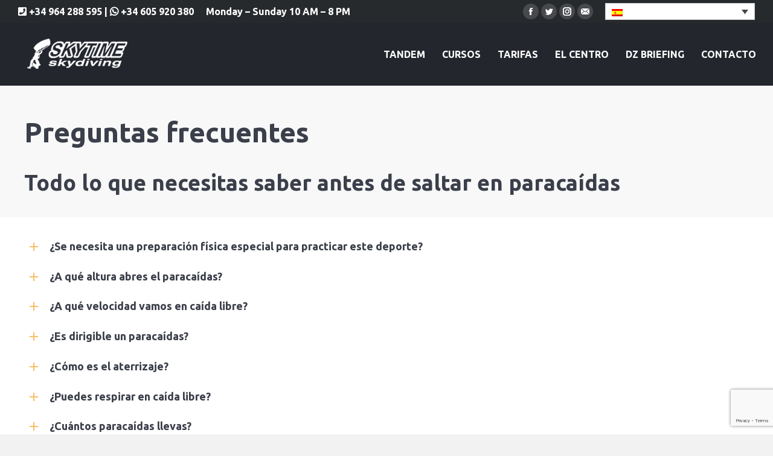

--- FILE ---
content_type: text/html; charset=UTF-8
request_url: https://www.skytime.es/preguntas-frecuentes/
body_size: 14386
content:
<!DOCTYPE html>
<!--[if !(IE 6) | !(IE 7) | !(IE 8)  ]><!-->
<html lang="es-ES" class="no-js">
<!--<![endif]-->
<head>
	<meta charset="UTF-8" />
		<meta name="viewport" content="width=device-width, initial-scale=1, maximum-scale=1, user-scalable=0">
	    <meta name="theme-color" content="#dd9933"/>	<link rel="profile" href="http://gmpg.org/xfn/11" />
	<link rel="pingback" href="https://www.skytime.es/xmlrpc.php" />
            <script type="text/javascript">
            if (/Android|webOS|iPhone|iPad|iPod|BlackBerry|IEMobile|Opera Mini/i.test(navigator.userAgent)) {
                var originalAddEventListener = EventTarget.prototype.addEventListener,
                    oldWidth = window.innerWidth;

                EventTarget.prototype.addEventListener = function (eventName, eventHandler, useCapture) {
                    if (eventName === "resize") {
                        originalAddEventListener.call(this, eventName, function (event) {
                            if (oldWidth === window.innerWidth) {
                                return;
                            }
                            else if (oldWidth !== window.innerWidth) {
                                oldWidth = window.innerWidth;
                            }
                            if (eventHandler.handleEvent) {
                                eventHandler.handleEvent.call(this, event);
                            }
                            else {
                                eventHandler.call(this, event);
                            };
                        }, useCapture);
                    }
                    else {
                        originalAddEventListener.call(this, eventName, eventHandler, useCapture);
                    };
                };
            };
        </script>
		<meta name='robots' content='index, follow, max-image-preview:large, max-snippet:-1, max-video-preview:-1' />
<link rel="alternate" hreflang="es" href="https://www.skytime.es/preguntas-frecuentes/" />
<link rel="alternate" hreflang="en" href="https://www.skytime.es/en/faq/" />

	<!-- This site is optimized with the Yoast SEO plugin v18.3 - https://yoast.com/wordpress/plugins/seo/ -->
	<title>Preguntas frecuentes - SkyTime Castellón (Valencia)</title>
	<meta name="description" content="Preguntas y respuestas frecuentes que pueden solucionar tus dudas respecto a salto en tándem (en paracaídas) y otras cosas" />
	<link rel="canonical" href="https://www.skytime.es/preguntas-frecuentes/" />
	<meta property="og:locale" content="es_ES" />
	<meta property="og:type" content="article" />
	<meta property="og:title" content="Preguntas frecuentes - SkyTime Castellón (Valencia)" />
	<meta property="og:description" content="Preguntas frecuentes" />
	<meta property="og:url" content="https://www.skytime.es/preguntas-frecuentes/" />
	<meta property="og:site_name" content="SkyTime Castellón (Valencia)" />
	<meta property="article:publisher" content="https://www.facebook.com/SkytimeParacaidismo" />
	<meta property="article:modified_time" content="2021-04-22T11:25:19+00:00" />
	<meta property="og:image" content="https://www.skytime.es/wp-content/uploads/2021/03/tandem-valencia.jpg" />
	<meta property="og:image:width" content="2000" />
	<meta property="og:image:height" content="1500" />
	<meta property="og:image:type" content="image/jpeg" />
	<meta name="twitter:card" content="summary_large_image" />
	<meta name="twitter:title" content="Preguntas frecuentes - SkyTime Castellón (Valencia)" />
	<meta name="twitter:description" content="Preguntas frecuentes" />
	<meta name="twitter:image" content="https://www.skytime.es/wp-content/uploads/2021/03/tandem-valencia.jpg" />
	<meta name="twitter:site" content="@SkyTime" />
	<meta name="twitter:label1" content="Tiempo de lectura" />
	<meta name="twitter:data1" content="3 minutos" />
	<script type="application/ld+json" class="yoast-schema-graph">{"@context":"https://schema.org","@graph":[{"@type":"Organization","@id":"https://www.skytime.es/#organization","name":"SkyTime Castellón","url":"https://www.skytime.es/","sameAs":["https://www.facebook.com/SkytimeParacaidismo","https://twitter.com/SkyTime"],"logo":{"@type":"ImageObject","@id":"https://www.skytime.es/#logo","inLanguage":"es","url":"https://www.skytime.es/wp-content/uploads/2017/06/logoN.png","contentUrl":"https://www.skytime.es/wp-content/uploads/2017/06/logoN.png","width":180,"height":62,"caption":"SkyTime Castellón"},"image":{"@id":"https://www.skytime.es/#logo"}},{"@type":"WebSite","@id":"https://www.skytime.es/#website","url":"https://www.skytime.es/","name":"SkyTime Castellón (Valencia)","description":"Saltos en paracaídas, cursos y mucha diversión!!","publisher":{"@id":"https://www.skytime.es/#organization"},"potentialAction":[{"@type":"SearchAction","target":{"@type":"EntryPoint","urlTemplate":"https://www.skytime.es/?s={search_term_string}"},"query-input":"required name=search_term_string"}],"inLanguage":"es"},{"@type":"ImageObject","@id":"https://www.skytime.es/preguntas-frecuentes/#primaryimage","inLanguage":"es","url":"https://www.skytime.es/wp-content/uploads/2021/03/tandem-valencia.jpg","contentUrl":"https://www.skytime.es/wp-content/uploads/2021/03/tandem-valencia.jpg","width":2000,"height":1500,"caption":"Tirarse en paracaídas tándem en Valencia"},{"@type":["WebPage","FAQPage"],"@id":"https://www.skytime.es/preguntas-frecuentes/#webpage","url":"https://www.skytime.es/preguntas-frecuentes/","name":"Preguntas frecuentes - SkyTime Castellón (Valencia)","isPartOf":{"@id":"https://www.skytime.es/#website"},"datePublished":"2017-05-06T19:55:36+00:00","dateModified":"2021-04-22T11:25:19+00:00","description":"Preguntas y respuestas frecuentes que pueden solucionar tus dudas respecto a salto en tándem (en paracaídas) y otras cosas","breadcrumb":{"@id":"https://www.skytime.es/preguntas-frecuentes/#breadcrumb"},"inLanguage":"es","potentialAction":[{"@type":"ReadAction","target":["https://www.skytime.es/preguntas-frecuentes/"]}]},{"@type":"BreadcrumbList","@id":"https://www.skytime.es/preguntas-frecuentes/#breadcrumb","itemListElement":[{"@type":"ListItem","position":1,"name":"Portada","item":"https://www.skytime.es/"},{"@type":"ListItem","position":2,"name":"Preguntas frecuentes"}]}]}</script>
	<!-- / Yoast SEO plugin. -->


<link rel='dns-prefetch' href='//cdnjs.cloudflare.com' />
<link rel='dns-prefetch' href='//www.google.com' />
<link rel='dns-prefetch' href='//fonts.googleapis.com' />
<link rel='dns-prefetch' href='//s.w.org' />
<link rel="alternate" type="application/rss+xml" title="SkyTime Castellón (Valencia) &raquo; Feed" href="https://www.skytime.es/feed/" />
<link rel="alternate" type="application/rss+xml" title="SkyTime Castellón (Valencia) &raquo; Feed de los comentarios" href="https://www.skytime.es/comments/feed/" />
		<!-- This site uses the Google Analytics by MonsterInsights plugin v8.20.1 - Using Analytics tracking - https://www.monsterinsights.com/ -->
		<!-- Nota: MonsterInsights no está actualmente configurado en este sitio. El dueño del sitio necesita identificarse usando su cuenta de Google Analytics en el panel de ajustes de MonsterInsights. -->
					<!-- No tracking code set -->
				<!-- / Google Analytics by MonsterInsights -->
				<script type="text/javascript">
			window._wpemojiSettings = {"baseUrl":"https:\/\/s.w.org\/images\/core\/emoji\/13.0.1\/72x72\/","ext":".png","svgUrl":"https:\/\/s.w.org\/images\/core\/emoji\/13.0.1\/svg\/","svgExt":".svg","source":{"concatemoji":"https:\/\/www.skytime.es\/wp-includes\/js\/wp-emoji-release.min.js"}};
			!function(e,a,t){var n,r,o,i=a.createElement("canvas"),p=i.getContext&&i.getContext("2d");function s(e,t){var a=String.fromCharCode;p.clearRect(0,0,i.width,i.height),p.fillText(a.apply(this,e),0,0);e=i.toDataURL();return p.clearRect(0,0,i.width,i.height),p.fillText(a.apply(this,t),0,0),e===i.toDataURL()}function c(e){var t=a.createElement("script");t.src=e,t.defer=t.type="text/javascript",a.getElementsByTagName("head")[0].appendChild(t)}for(o=Array("flag","emoji"),t.supports={everything:!0,everythingExceptFlag:!0},r=0;r<o.length;r++)t.supports[o[r]]=function(e){if(!p||!p.fillText)return!1;switch(p.textBaseline="top",p.font="600 32px Arial",e){case"flag":return s([127987,65039,8205,9895,65039],[127987,65039,8203,9895,65039])?!1:!s([55356,56826,55356,56819],[55356,56826,8203,55356,56819])&&!s([55356,57332,56128,56423,56128,56418,56128,56421,56128,56430,56128,56423,56128,56447],[55356,57332,8203,56128,56423,8203,56128,56418,8203,56128,56421,8203,56128,56430,8203,56128,56423,8203,56128,56447]);case"emoji":return!s([55357,56424,8205,55356,57212],[55357,56424,8203,55356,57212])}return!1}(o[r]),t.supports.everything=t.supports.everything&&t.supports[o[r]],"flag"!==o[r]&&(t.supports.everythingExceptFlag=t.supports.everythingExceptFlag&&t.supports[o[r]]);t.supports.everythingExceptFlag=t.supports.everythingExceptFlag&&!t.supports.flag,t.DOMReady=!1,t.readyCallback=function(){t.DOMReady=!0},t.supports.everything||(n=function(){t.readyCallback()},a.addEventListener?(a.addEventListener("DOMContentLoaded",n,!1),e.addEventListener("load",n,!1)):(e.attachEvent("onload",n),a.attachEvent("onreadystatechange",function(){"complete"===a.readyState&&t.readyCallback()})),(n=t.source||{}).concatemoji?c(n.concatemoji):n.wpemoji&&n.twemoji&&(c(n.twemoji),c(n.wpemoji)))}(window,document,window._wpemojiSettings);
		</script>
		<style type="text/css">
img.wp-smiley,
img.emoji {
	display: inline !important;
	border: none !important;
	box-shadow: none !important;
	height: 1em !important;
	width: 1em !important;
	margin: 0 .07em !important;
	vertical-align: -0.1em !important;
	background: none !important;
	padding: 0 !important;
}
</style>
	<link rel='stylesheet' id='layerslider-css'  href='https://www.skytime.es/wp-content/uploads/hummingbird-assets/8af6f18876b45c64d73defacd412fe34.css' type='text/css' media='all' />
<link rel='stylesheet' id='ls-google-fonts-css'  href='https://fonts.googleapis.com/css?family=Lato:100,300,regular,700,900%7COpen+Sans:300%7CIndie+Flower:regular%7COswald:300,regular,700&#038;subset=latin%2Clatin-ext' type='text/css' media='all' />
<link rel='stylesheet' id='wp-block-library-css'  href='https://www.skytime.es/wp-includes/css/dist/block-library/style.min.css' type='text/css' media='all' />
<link rel='stylesheet' id='wphb-1-css'  href='https://www.skytime.es/wp-content/uploads/hummingbird-assets/af0e41e5257dd96fa361c11c9c18ee5d.css' type='text/css' media='all' />
<style id='wphb-1-inline-css' type='text/css'>
.wpml-ls-statics-shortcode_actions{background-color:#ffffff;}.wpml-ls-statics-shortcode_actions, .wpml-ls-statics-shortcode_actions .wpml-ls-sub-menu, .wpml-ls-statics-shortcode_actions a {border-color:#cdcdcd;}.wpml-ls-statics-shortcode_actions a {color:#444444;background-color:#ffffff;}.wpml-ls-statics-shortcode_actions a:hover,.wpml-ls-statics-shortcode_actions a:focus {color:#000000;background-color:#eeeeee;}.wpml-ls-statics-shortcode_actions .wpml-ls-current-language>a {color:#444444;background-color:#ffffff;}.wpml-ls-statics-shortcode_actions .wpml-ls-current-language:hover>a, .wpml-ls-statics-shortcode_actions .wpml-ls-current-language>a:focus {color:#000000;background-color:#eeeeee;}
</style>
<link rel='stylesheet' id='dt-web-fonts-css'  href='//fonts.googleapis.com/css?family=Ubuntu%3A400%2C500%2C600%2C700&#038;ver=7403ed5a98072609443c5e8ce224370b' type='text/css' media='all' />
<link rel='stylesheet' id='wphb-2-css'  href='https://www.skytime.es/wp-content/uploads/hummingbird-assets/9f498df6dc43204e424da158f953537a.css' type='text/css' media='all' />
<style id='wphb-2-inline-css' type='text/css'>
p {text-align:justify}
</style>
<script type='text/javascript' src='https://www.skytime.es/wp-content/uploads/hummingbird-assets/53846d58378f77d34d4ca9fa3fe333d9.js' id='wphb-3-js'></script>
<script type='text/javascript' src='https://www.skytime.es/wp-content/plugins/sitepress-multilingual-cms/res/js/jquery.cookie.js' id='jquery.cookie-js'></script>
<script type='text/javascript' id='wpml-cookie-js-extra'>
/* <![CDATA[ */
var wpml_cookies = {"_icl_current_language":{"value":"es","expires":1,"path":"\/"}};
var wpml_cookies = {"_icl_current_language":{"value":"es","expires":1,"path":"\/"}};
/* ]]> */
</script>
<script type='text/javascript' src='https://www.skytime.es/wp-content/plugins/sitepress-multilingual-cms/res/js/cookies/language-cookie.js' id='wpml-cookie-js'></script>
<script type='text/javascript' id='wphb-4-js-extra'>
/* <![CDATA[ */
var LS_Meta = {"v":"6.10.2"};
/* ]]> */
</script>
<script type='text/javascript' id='wphb-4-js-before'>
var oldGS=window.GreenSockGlobals,oldGSQueue=window._gsQueue,oldGSDefine=window._gsDefine;window._gsDefine=null;delete(window._gsDefine);var gwGS=window.GreenSockGlobals={};
</script>
<script type='text/javascript' src='https://www.skytime.es/wp-content/uploads/hummingbird-assets/f87d6c3ffe93d92f2b0827388f268c66.js' id='wphb-4-js'></script>
<script type='text/javascript' id='wphb-4-js-after'>
try{window.GreenSockGlobals=null;window._gsQueue=null;window._gsDefine=null;delete(window.GreenSockGlobals);delete(window._gsQueue);delete(window._gsDefine);window.GreenSockGlobals=oldGS;window._gsQueue=oldGSQueue;window._gsDefine=oldGSDefine;}catch(e){}
</script>
<script type='text/javascript' src='https://www.skytime.es/wp-content/plugins/revslider/public/assets/js/rs6.min.js' async id='revmin-js'></script>
<script type='text/javascript' id='wphb-5-js-extra'>
/* <![CDATA[ */
var dtLocal = {"themeUrl":"https:\/\/www.skytime.es\/wp-content\/themes\/dt-the7","passText":"Para ver esta publicaci\u00f3n protegida, introduce la contrase\u00f1a debajo:","moreButtonText":{"loading":"Cargando...","loadMore":"Cargar m\u00e1s"},"postID":"2445","ajaxurl":"https:\/\/www.skytime.es\/wp-admin\/admin-ajax.php","contactMessages":{"required":"One or more fields have an error. Please check and try again.","terms":"Please accept the privacy policy."},"ajaxNonce":"4532e1bf03","pageData":{"type":"page","template":"page","layout":null},"themeSettings":{"smoothScroll":"on","lazyLoading":false,"accentColor":{"mode":"gradient","color":["#dd9933","#eeee22"]},"desktopHeader":{"height":104},"floatingHeader":{"showAfter":150,"showMenu":true,"height":60,"logo":{"showLogo":true,"html":"<img class=\" preload-me\" src=\"https:\/\/www.skytime.es\/wp-content\/uploads\/2017\/04\/logoBlanco.png\" srcset=\"https:\/\/www.skytime.es\/wp-content\/uploads\/2017\/04\/logoBlanco.png 200w, https:\/\/www.skytime.es\/wp-content\/uploads\/2017\/04\/logoBlanco.png 200w\" width=\"200\" height=\"62\"   sizes=\"200px\" alt=\"SkyTime Castell\u00f3n (Valencia)\" \/>","url":"https:\/\/www.skytime.es\/"}},"mobileHeader":{"firstSwitchPoint":1150,"secondSwitchPoint":880,"firstSwitchPointHeight":60,"secondSwitchPointHeight":60},"stickyMobileHeaderFirstSwitch":{"logo":{"html":"<img class=\" preload-me\" src=\"https:\/\/www.skytime.es\/wp-content\/uploads\/2017\/04\/logoBlanco.png\" srcset=\"https:\/\/www.skytime.es\/wp-content\/uploads\/2017\/04\/logoBlanco.png 200w\" width=\"200\" height=\"62\"   sizes=\"200px\" alt=\"SkyTime Castell\u00f3n (Valencia)\" \/>"}},"stickyMobileHeaderSecondSwitch":{"logo":{"html":"<img class=\" preload-me\" src=\"https:\/\/www.skytime.es\/wp-content\/uploads\/2017\/04\/logoBlanco.png\" srcset=\"https:\/\/www.skytime.es\/wp-content\/uploads\/2017\/04\/logoBlanco.png 200w\" width=\"200\" height=\"62\"   sizes=\"200px\" alt=\"SkyTime Castell\u00f3n (Valencia)\" \/>"}},"content":{"textColor":"#787d85","headerColor":"#3b3f4a"},"stripes":{"stripe1":{"textColor":"#ffffff","headerColor":"#ffffff"},"stripe2":{"textColor":"#ffffff","headerColor":"#ffffff"},"stripe3":{"textColor":"#ffffff","headerColor":"#ffffff"}}},"VCMobileScreenWidth":"768"};
var dtShare = {"shareButtonText":{"facebook":"Compartir en Facebook","twitter":"Tweet","pinterest":"Tweet","linkedin":"Compartir en Linkedin","whatsapp":"Compartir en Whatsapp","google":"Compartir en Google Plus","download":"Descargar imagen"},"overlayOpacity":"85"};
/* ]]> */
</script>
<script type='text/javascript' src='https://www.skytime.es/wp-content/uploads/hummingbird-assets/9b6a988c859e05673febe2bc92d0f4a2.js' id='wphb-5-js'></script>
<script type='text/javascript' src='https://www.skytime.es/wp-content/plugins/enable-jquery-migrate-helper/js/jquery-ui/core.min.js' id='jquery-ui-core-js'></script>
<script type='text/javascript' src='https://www.skytime.es/wp-content/plugins/Ultimate_VC_Addons/assets/min-js/ultimate.min.js' id='ultimate-vc-addons-script-js'></script>
<script type='text/javascript' src='https://www.skytime.es/wp-content/plugins/Ultimate_VC_Addons/assets/min-js/ultimate_bg.min.js' id='ultimate-vc-addons-row-bg-js'></script>
<script type='text/javascript' src='https://www.skytime.es/wp-content/plugins/Ultimate_VC_Addons/assets/min-js/modal-all.min.js' id='ultimate-vc-addons-modal-all-js'></script>
<meta name="generator" content="Powered by LayerSlider 6.10.2 - Multi-Purpose, Responsive, Parallax, Mobile-Friendly Slider Plugin for WordPress." />
<!-- LayerSlider updates and docs at: https://layerslider.kreaturamedia.com -->
<link rel="https://api.w.org/" href="https://www.skytime.es/wp-json/" /><link rel="alternate" type="application/json" href="https://www.skytime.es/wp-json/wp/v2/pages/2445" /><link rel="EditURI" type="application/rsd+xml" title="RSD" href="https://www.skytime.es/xmlrpc.php?rsd" />
<link rel="wlwmanifest" type="application/wlwmanifest+xml" href="https://www.skytime.es/wp-includes/wlwmanifest.xml" /> 
<link rel='shortlink' href='https://www.skytime.es/?p=2445' />
<link rel="alternate" type="application/json+oembed" href="https://www.skytime.es/wp-json/oembed/1.0/embed?url=https%3A%2F%2Fwww.skytime.es%2Fpreguntas-frecuentes%2F" />
<link rel="alternate" type="text/xml+oembed" href="https://www.skytime.es/wp-json/oembed/1.0/embed?url=https%3A%2F%2Fwww.skytime.es%2Fpreguntas-frecuentes%2F&#038;format=xml" />
<meta name="generator" content="WPML ver:3.9.4 stt:1,2;" />
<meta name="generator" content="Powered by WPBakery Page Builder - drag and drop page builder for WordPress."/>
<meta name="generator" content="Powered by Slider Revolution 6.6.18 - responsive, Mobile-Friendly Slider Plugin for WordPress with comfortable drag and drop interface." />
<link rel="icon" href="https://www.skytime.es/wp-content/uploads/2017/04/favicon.png" type="image/png" sizes="16x16"/><link rel="icon" href="https://www.skytime.es/wp-content/uploads/2017/04/favicon.png" type="image/png" sizes="32x32"/><script>function setREVStartSize(e){
			//window.requestAnimationFrame(function() {
				window.RSIW = window.RSIW===undefined ? window.innerWidth : window.RSIW;
				window.RSIH = window.RSIH===undefined ? window.innerHeight : window.RSIH;
				try {
					var pw = document.getElementById(e.c).parentNode.offsetWidth,
						newh;
					pw = pw===0 || isNaN(pw) || (e.l=="fullwidth" || e.layout=="fullwidth") ? window.RSIW : pw;
					e.tabw = e.tabw===undefined ? 0 : parseInt(e.tabw);
					e.thumbw = e.thumbw===undefined ? 0 : parseInt(e.thumbw);
					e.tabh = e.tabh===undefined ? 0 : parseInt(e.tabh);
					e.thumbh = e.thumbh===undefined ? 0 : parseInt(e.thumbh);
					e.tabhide = e.tabhide===undefined ? 0 : parseInt(e.tabhide);
					e.thumbhide = e.thumbhide===undefined ? 0 : parseInt(e.thumbhide);
					e.mh = e.mh===undefined || e.mh=="" || e.mh==="auto" ? 0 : parseInt(e.mh,0);
					if(e.layout==="fullscreen" || e.l==="fullscreen")
						newh = Math.max(e.mh,window.RSIH);
					else{
						e.gw = Array.isArray(e.gw) ? e.gw : [e.gw];
						for (var i in e.rl) if (e.gw[i]===undefined || e.gw[i]===0) e.gw[i] = e.gw[i-1];
						e.gh = e.el===undefined || e.el==="" || (Array.isArray(e.el) && e.el.length==0)? e.gh : e.el;
						e.gh = Array.isArray(e.gh) ? e.gh : [e.gh];
						for (var i in e.rl) if (e.gh[i]===undefined || e.gh[i]===0) e.gh[i] = e.gh[i-1];
											
						var nl = new Array(e.rl.length),
							ix = 0,
							sl;
						e.tabw = e.tabhide>=pw ? 0 : e.tabw;
						e.thumbw = e.thumbhide>=pw ? 0 : e.thumbw;
						e.tabh = e.tabhide>=pw ? 0 : e.tabh;
						e.thumbh = e.thumbhide>=pw ? 0 : e.thumbh;
						for (var i in e.rl) nl[i] = e.rl[i]<window.RSIW ? 0 : e.rl[i];
						sl = nl[0];
						for (var i in nl) if (sl>nl[i] && nl[i]>0) { sl = nl[i]; ix=i;}
						var m = pw>(e.gw[ix]+e.tabw+e.thumbw) ? 1 : (pw-(e.tabw+e.thumbw)) / (e.gw[ix]);
						newh =  (e.gh[ix] * m) + (e.tabh + e.thumbh);
					}
					var el = document.getElementById(e.c);
					if (el!==null && el) el.style.height = newh+"px";
					el = document.getElementById(e.c+"_wrapper");
					if (el!==null && el) {
						el.style.height = newh+"px";
						el.style.display = "block";
					}
				} catch(e){
					console.log("Failure at Presize of Slider:" + e)
				}
			//});
		  };</script>
		<style type="text/css" id="wp-custom-css">
			p {tex-align:justify!important;}
.bg {background-color: #f8f8f9;
padding:20px;}
.vc_btn3.vc_btn3-color-juicy-pink, .vc_btn3.vc_btn3-color-juicy-pink.vc_btn3-style-flat {
background-color: #dd9933;
}
.linkHome {color:#FFFFFF; text-decoration:none;}
.justify {tex-align:justify}
.degradado {
 color: #dd9933;
  background: -webkit-gradient(linear,left top,right top,color-stop(32%,#dd9933),color-stop(100%,#eeee22));
  background: -webkit-linear-gradient(left,#dd9933 32%,#eeee22 100%);
  -webkit-background-clip: text;
  -webkit-text-fill-color: transparent;
}
.white {color:#FFF;}
.h3-size {font-size:35px}
#bottom-bar {display:none}
.entry-meta {display:none}
.article-top-bar {
 color: #dd9933!important;;
  background: -webkit-gradient(linear,left top,right top,color-stop(32%,#dd9933),color-stop(100%,#eeee22));
  background: -webkit-linear-gradient(left,#dd9933 32%,#eeee22 100%);
  -webkit-background-clip: text;
  -webkit-text-fill-color: transparent;
}
#comments {display:none;}
		</style>
		<style type="text/css" data-type="vc_shortcodes-custom-css">.vc_custom_1491758178614{padding-bottom: 50px !important;}.vc_custom_1491748493081{padding-top: 25px !important;padding-bottom: 25px !important;}.vc_custom_1491749072210{padding-top: 25px !important;padding-bottom: 25px !important;}.vc_custom_1491749082244{padding-top: 25px !important;padding-bottom: 25px !important;}.vc_custom_1494528713106{padding-top: 25px !important;padding-bottom: 25px !important;}.vc_custom_1619090612356{padding-top: 20px !important;padding-bottom: 20px !important;}.vc_custom_1619090620450{padding-top: 20px !important;padding-bottom: 20px !important;}.vc_custom_1619090628504{padding-top: 20px !important;padding-bottom: 20px !important;}.vc_custom_1619090635876{padding-top: 20px !important;padding-bottom: 20px !important;}.vc_custom_1495041888385{margin-top: 10px !important;}.vc_custom_1619090648594{padding-top: 70px !important;padding-bottom: 50px !important;}.vc_custom_1492534090289{padding-bottom: 50px !important;}.vc_custom_1619090667329{padding-bottom: 0px !important;}.vc_custom_1491755336730{margin-top: -20px !important;padding-bottom: 20px !important;}.vc_custom_1619090688637{padding-bottom: 0px !important;}.vc_custom_1491755701448{margin-top: -20px !important;padding-bottom: 20px !important;}.vc_custom_1619090709989{padding-bottom: 0px !important;}.vc_custom_1493476338176{margin-top: -20px !important;padding-bottom: 20px !important;}</style><noscript><style> .wpb_animate_when_almost_visible { opacity: 1; }</style></noscript></head>
<body class="page-template-default page page-id-2445 small-hover-icons dt-responsive-on accent-gradient srcset-enabled btn-flat custom-btn-color custom-btn-hover-color bold-icons phantom-slide phantom-disable-decoration phantom-custom-logo-on floating-mobile-menu-icon mobile-hide-footer top-header first-switch-logo-center first-switch-menu-left second-switch-logo-left second-switch-menu-right layzr-loading-on no-avatars popup-message-style dt-fa-compatibility the7-ver-6.5.0 wpb-js-composer js-comp-ver-6.6.0.1 vc_responsive outlined-portfolio-icons album-minuatures-style-2">
<!-- The7 6.5.0 -->

<div id="page">
	<a class="skip-link screen-reader-text" href="#content">Saltar al contenido</a>

<div class="masthead inline-header right widgets full-height full-width surround small-mobile-menu-icon mobile-menu-icon-bg-on show-device-logo show-mobile-logo" role="banner">

			<div class="top-bar top-bar-line-hide">
			<div class="top-bar-bg" ></div>
			<div class="left-widgets mini-widgets"><span class="mini-contacts phone mini-icon-off show-on-desktop near-logo-first-switch in-menu-second-switch"><i class="fa fa-phone-square"></i> +34 964 288 595 | <i class="fa fa-whatsapp"></i> +34 605 920 380 </span><span class="mini-contacts clock mini-icon-off show-on-desktop near-logo-first-switch hide-on-second-switch">Monday – Sunday 10 AM – 8 PM</span></div>			<div class="right-widgets mini-widgets"><div class="soc-ico show-on-desktop near-logo-first-switch hide-on-second-switch custom-bg disabled-border border-off hover-accent-bg hover-disabled-border  hover-border-off"><a title="Facebook" href="https://www.facebook.com/pages/Skytime-Centro-De-Paracaidismo/310891675590937" target="_blank" class="facebook"><span class="soc-font-icon"></span><span class="screen-reader-text">Facebook</span></a><a title="Twitter" href="https://twitter.com/SkyTime" target="_blank" class="twitter"><span class="soc-font-icon"></span><span class="screen-reader-text">Twitter</span></a><a title="Instagram" href="https://www.instagram.com/skytime_dz/" target="_blank" class="instagram"><span class="soc-font-icon"></span><span class="screen-reader-text">Instagram</span></a><a title="Mail" href="/cdn-cgi/l/email-protection#c3aaada5ac83b0a8bab7aaaea6eda6b0" target="_top" class="mail"><span class="soc-font-icon"></span><span class="screen-reader-text">Mail</span></a></div><div class="mini-wpml show-on-desktop near-logo-first-switch in-menu-second-switch">
<div
	 class="wpml-ls-statics-shortcode_actions wpml-ls wpml-ls-legacy-dropdown js-wpml-ls-legacy-dropdown" id="lang_sel">
	<ul>

		<li tabindex="0" class="wpml-ls-slot-shortcode_actions wpml-ls-item wpml-ls-item-es wpml-ls-current-language wpml-ls-first-item wpml-ls-item-legacy-dropdown">
			<a href="#" class="js-wpml-ls-item-toggle wpml-ls-item-toggle lang_sel_sel icl-es"><img class="wpml-ls-flag iclflag" src="https://www.skytime.es/wp-content/plugins/sitepress-multilingual-cms/res/flags/es.png" alt="es" title="Español"></a>

			<ul class="wpml-ls-sub-menu">
					<li class="icl-en wpml-ls-slot-shortcode_actions wpml-ls-item wpml-ls-item-en wpml-ls-last-item">
						<a href="https://www.skytime.es/en/faq/" class="wpml-ls-link"><img class="wpml-ls-flag iclflag" src="https://www.skytime.es/wp-content/plugins/sitepress-multilingual-cms/res/flags/en.png" alt="en" title="English"></a>
					</li>			</ul>

		</li>

	</ul>
</div></div></div>		</div>

	<header class="header-bar">

						<div class="branding">
					<div id="site-title" class="assistive-text">SkyTime Castellón (Valencia)</div>
					<div id="site-description" class="assistive-text">Saltos en paracaídas, cursos y mucha diversión!!</div>
					<a href="https://www.skytime.es/"><img class=" preload-me" src="https://www.skytime.es/wp-content/uploads/2017/04/logoBlanco.png" srcset="https://www.skytime.es/wp-content/uploads/2017/04/logoBlanco.png 200w, https://www.skytime.es/wp-content/uploads/2017/04/logoBlanco.png 200w" width="200" height="62"   sizes="200px" alt="SkyTime Castellón (Valencia)" /><img class="mobile-logo preload-me" src="https://www.skytime.es/wp-content/uploads/2017/04/logoBlanco.png" srcset="https://www.skytime.es/wp-content/uploads/2017/04/logoBlanco.png 200w" width="200" height="62"   sizes="200px" alt="SkyTime Castellón (Valencia)" /></a>				</div>
		<ul id="primary-menu" class="main-nav underline-decoration upwards-line gradient-hover outside-item-double-margin" role="menu"><li class="menu-item menu-item-type-post_type menu-item-object-page menu-item-961 first"><a href='https://www.skytime.es/tandem/' data-level='1'><span class="menu-item-text"><span class="menu-text">TANDEM</span></span></a></li> <li class="menu-item menu-item-type-post_type menu-item-object-page menu-item-has-children menu-item-1600 has-children"><a href='https://www.skytime.es/cursos/' class='not-clickable-item' data-level='1'><span class="menu-item-text"><span class="menu-text">CURSOS</span></span></a><ul class="sub-nav gradient-hover hover-style-click-bg"><li class="menu-item menu-item-type-post_type menu-item-object-page menu-item-1919 first"><a href='https://www.skytime.es/cursos/' data-level='2'><span class="menu-item-text"><span class="menu-text">VER TODOS</span></span></a></li> <li class="menu-item menu-item-type-post_type menu-item-object-post menu-item-1893"><a href='https://www.skytime.es/curso-pac/' data-level='2'><span class="menu-item-text"><span class="menu-text">CURSO PAC</span></span></a></li> <li class="menu-item menu-item-type-post_type menu-item-object-post menu-item-1894"><a href='https://www.skytime.es/curso-titulo-a/' data-level='2'><span class="menu-item-text"><span class="menu-text">CURSO TÍTULO A</span></span></a></li> </ul></li> <li class="menu-item menu-item-type-post_type menu-item-object-page menu-item-2144"><a href='https://www.skytime.es/tarifas/' data-level='1'><span class="menu-item-text"><span class="menu-text">TARIFAS</span></span></a></li> <li class="menu-item menu-item-type-post_type menu-item-object-page menu-item-has-children menu-item-1324 has-children"><a href='https://www.skytime.es/el-centro/' class='not-clickable-item' data-level='1'><span class="menu-item-text"><span class="menu-text">EL CENTRO</span></span></a><ul class="sub-nav gradient-hover hover-style-click-bg"><li class="menu-item menu-item-type-post_type menu-item-object-page menu-item-1939 first"><a href='https://www.skytime.es/el-centro/' data-level='2'><span class="menu-item-text"><span class="menu-text">CONÓCENOS</span></span></a></li> <li class="menu-item menu-item-type-post_type menu-item-object-page menu-item-1938"><a href='https://www.skytime.es/el-centro/como-llegar/' data-level='2'><span class="menu-item-text"><span class="menu-text">CÓMO LLEGAR</span></span></a></li> <li class="menu-item menu-item-type-post_type menu-item-object-page menu-item-2069"><a href='https://www.skytime.es/el-centro/alojamiento-cercano/' data-level='2'><span class="menu-item-text"><span class="menu-text">ALOJAMIENTO CERCANO</span></span></a></li> <li class="menu-item menu-item-type-post_type menu-item-object-page menu-item-3695"><a href='https://www.skytime.es/normas-de-la-zona/' data-level='2'><span class="menu-item-text"><span class="menu-text">NORMAS DE LA ZONA / DZ BRIEFING</span></span></a></li> </ul></li> <li class="menu-item menu-item-type-custom menu-item-object-custom menu-item-6149"><a href='https://youtu.be/uMi4rPDGqvw' data-level='1'><span class="menu-item-text"><span class="menu-text">DZ BRIEFING</span></span></a></li> <li class="menu-item menu-item-type-post_type menu-item-object-page menu-item-1846"><a href='https://www.skytime.es/contacto/' data-level='1'><span class="menu-item-text"><span class="menu-text">CONTACTO</span></span></a></li> </ul>
		
	</header>

</div><div class='dt-close-mobile-menu-icon'><span></span></div>
<div class='dt-mobile-header'>
	<ul id="mobile-menu" class="mobile-main-nav" role="menu">
		<li class="menu-item menu-item-type-post_type menu-item-object-page menu-item-961 first"><a href='https://www.skytime.es/tandem/' data-level='1'><span class="menu-item-text"><span class="menu-text">TANDEM</span></span></a></li> <li class="menu-item menu-item-type-post_type menu-item-object-page menu-item-has-children menu-item-1600 has-children"><a href='https://www.skytime.es/cursos/' class='not-clickable-item' data-level='1'><span class="menu-item-text"><span class="menu-text">CURSOS</span></span></a><ul class="sub-nav gradient-hover hover-style-click-bg"><li class="menu-item menu-item-type-post_type menu-item-object-page menu-item-1919 first"><a href='https://www.skytime.es/cursos/' data-level='2'><span class="menu-item-text"><span class="menu-text">VER TODOS</span></span></a></li> <li class="menu-item menu-item-type-post_type menu-item-object-post menu-item-1893"><a href='https://www.skytime.es/curso-pac/' data-level='2'><span class="menu-item-text"><span class="menu-text">CURSO PAC</span></span></a></li> <li class="menu-item menu-item-type-post_type menu-item-object-post menu-item-1894"><a href='https://www.skytime.es/curso-titulo-a/' data-level='2'><span class="menu-item-text"><span class="menu-text">CURSO TÍTULO A</span></span></a></li> </ul></li> <li class="menu-item menu-item-type-post_type menu-item-object-page menu-item-2144"><a href='https://www.skytime.es/tarifas/' data-level='1'><span class="menu-item-text"><span class="menu-text">TARIFAS</span></span></a></li> <li class="menu-item menu-item-type-post_type menu-item-object-page menu-item-has-children menu-item-1324 has-children"><a href='https://www.skytime.es/el-centro/' class='not-clickable-item' data-level='1'><span class="menu-item-text"><span class="menu-text">EL CENTRO</span></span></a><ul class="sub-nav gradient-hover hover-style-click-bg"><li class="menu-item menu-item-type-post_type menu-item-object-page menu-item-1939 first"><a href='https://www.skytime.es/el-centro/' data-level='2'><span class="menu-item-text"><span class="menu-text">CONÓCENOS</span></span></a></li> <li class="menu-item menu-item-type-post_type menu-item-object-page menu-item-1938"><a href='https://www.skytime.es/el-centro/como-llegar/' data-level='2'><span class="menu-item-text"><span class="menu-text">CÓMO LLEGAR</span></span></a></li> <li class="menu-item menu-item-type-post_type menu-item-object-page menu-item-2069"><a href='https://www.skytime.es/el-centro/alojamiento-cercano/' data-level='2'><span class="menu-item-text"><span class="menu-text">ALOJAMIENTO CERCANO</span></span></a></li> <li class="menu-item menu-item-type-post_type menu-item-object-page menu-item-3695"><a href='https://www.skytime.es/normas-de-la-zona/' data-level='2'><span class="menu-item-text"><span class="menu-text">NORMAS DE LA ZONA / DZ BRIEFING</span></span></a></li> </ul></li> <li class="menu-item menu-item-type-custom menu-item-object-custom menu-item-6149"><a href='https://youtu.be/uMi4rPDGqvw' data-level='1'><span class="menu-item-text"><span class="menu-text">DZ BRIEFING</span></span></a></li> <li class="menu-item menu-item-type-post_type menu-item-object-page menu-item-1846"><a href='https://www.skytime.es/contacto/' data-level='1'><span class="menu-item-text"><span class="menu-text">CONTACTO</span></span></a></li> 	</ul>
	<div class='mobile-mini-widgets-in-menu'></div>
</div>


<div id="main" class="sidebar-none sidebar-divider-vertical"  >

	
    <div class="main-gradient"></div>
    <div class="wf-wrap">
    <div class="wf-container-main">

	


    <div id="content" class="content" role="main">

		<div data-min-height="150px" class="vc_row wpb_row vc_row-fluid dt-default" style="margin-top: -50px;margin-bottom: 0px"><div class="wpb_column vc_column_container vc_col-sm-12"><div class="vc_column-inner "><div class="wpb_wrapper"><div class="vc_empty_space"   style="height: 50px"><span class="vc_empty_space_inner"></span></div>
	<div class="wpb_text_column wpb_content_element " >
		<div class="wpb_wrapper">
			<h1>Preguntas frecuentes</h1>

		</div>
	</div>

	<div class="wpb_text_column wpb_content_element " >
		<div class="wpb_wrapper">
			<h2>Todo lo que necesitas saber antes de saltar en paracaídas</h2>

		</div>
	</div>
</div></div></div></div><!-- Row Backgrounds --><div class="upb_color" data-bg-override="ex-full" data-bg-color="#f8f8f9" data-fadeout="fadeout_row_value" data-fadeout-percentage="30" data-parallax-content="parallax_content_value" data-parallax-content-sense="30" data-row-effect-mobile-disable="true" data-img-parallax-mobile-disable="true" data-rtl="false"  data-custom-vc-row=""  data-vc="6.6.0.1"  data-is_old_vc=""  data-theme-support=""   data-overlay="false" data-overlay-color="" data-overlay-pattern="" data-overlay-pattern-opacity="" data-overlay-pattern-size=""    ></div><div class="vc_row wpb_row vc_row-fluid dt-default" style="margin-top: 0px;margin-bottom: 0px"><div class="wpb_column vc_column_container vc_col-sm-12"><div class="vc_column-inner "><div class="wpb_wrapper"><div id='1494100461290-64463a50-10ae'	class="vc_toggle vc_toggle_simple vc_toggle_color_orange  vc_toggle_size_lg">
	<div
		class="vc_toggle_title"><h4>¿Se necesita una preparación física especial para practicar este deporte?</h4><i class="vc_toggle_icon"></i></div>
	<div
		class="vc_toggle_content"><div>No, siempre que tu estado físico sea normal.</div>
<div></div>
<div></div>
</div>
</div>
<div id='1494104312104-e96e572f-4c3c'	class="vc_toggle vc_toggle_simple vc_toggle_color_orange  vc_toggle_size_lg">
	<div
		class="vc_toggle_title"><h4>¿A qué altura abres el paracaídas?</h4><i class="vc_toggle_icon"></i></div>
	<div
		class="vc_toggle_content"><div>A 1500 metros.</div>
<div></div>
</div>
</div>
<div id='1494104818523-e109ad25-5e5f'	class="vc_toggle vc_toggle_simple vc_toggle_color_orange  vc_toggle_size_lg">
	<div
		class="vc_toggle_title"><h4>¿A qué velocidad vamos en caída libre?</h4><i class="vc_toggle_icon"></i></div>
	<div
		class="vc_toggle_content"><div>A 200 km/h aproximadamente.</div>
</div>
</div>
<div id='1494105000250-357a41d6-49b6'	class="vc_toggle vc_toggle_simple vc_toggle_color_orange  vc_toggle_size_lg">
	<div
		class="vc_toggle_title"><h4>¿Es dirigible un paracaídas?</h4><i class="vc_toggle_icon"></i></div>
	<div
		class="vc_toggle_content"><p>Lo suficiente como para desplazarte en un radio de tres kilómetros.</p>
</div>
</div>
<div id='1494105049610-384b460f-f4b7'	class="vc_toggle vc_toggle_simple vc_toggle_color_orange  vc_toggle_size_lg">
	<div
		class="vc_toggle_title"><h4>¿Cómo es el aterrizaje?</h4><i class="vc_toggle_icon"></i></div>
	<div
		class="vc_toggle_content"><p>Como saltar desde medio metro.</p>
</div>
</div>
<div id='1494105081064-4d5f8b25-09cc'	class="vc_toggle vc_toggle_simple vc_toggle_color_orange  vc_toggle_size_lg">
	<div
		class="vc_toggle_title"><h4>¿Puedes respirar en caída libre?</h4><i class="vc_toggle_icon"></i></div>
	<div
		class="vc_toggle_content"><p>Sí, con toda normalidad.</p>
</div>
</div>
<div id='1494105109589-d3647c97-7a6a'	class="vc_toggle vc_toggle_simple vc_toggle_color_orange  vc_toggle_size_lg">
	<div
		class="vc_toggle_title"><h4>¿Cuántos paracaídas llevas?</h4><i class="vc_toggle_icon"></i></div>
	<div
		class="vc_toggle_content"><p>Siempre llevamos dos. El principal y otro de emergencia.</p>
</div>
</div>
<div id='1494105154676-80ec7fa8-541c'	class="vc_toggle vc_toggle_simple vc_toggle_color_orange  vc_toggle_size_lg">
	<div
		class="vc_toggle_title"><h4>¿Son iguales?</h4><i class="vc_toggle_icon"></i></div>
	<div
		class="vc_toggle_content"><p>Sí en cuanto a medidas y suavidad de aterrizaje. No en cuanto a diseño de apertura y prestaciones de vuelo.</p>
</div>
</div>
<div id='1494105180553-59e47dd6-83b2'	class="vc_toggle vc_toggle_simple vc_toggle_color_orange  vc_toggle_size_lg">
	<div
		class="vc_toggle_title"><h4>¿Y...si no se abre el paracaídas principal?</h4><i class="vc_toggle_icon"></i></div>
	<div
		class="vc_toggle_content"><p>Mediante el sistema de liberación nos desprendemos de él y luego abrimos el de emergencia.</p>
</div>
</div>
<div id='1494105201301-ef5a66e2-e22f'	class="vc_toggle vc_toggle_simple vc_toggle_color_orange  vc_toggle_size_lg">
	<div
		class="vc_toggle_title"><h4>¿Y...si no se abre el de emergencia?</h4><i class="vc_toggle_icon"></i></div>
	<div
		class="vc_toggle_content"><p>A diferencia del paracaídas principal, el de emergencia está diseñado y plegado de forma especial para que siempre se abra.</p>
</div>
</div>
<div id='1494105235945-c4f45445-b638'	class="vc_toggle vc_toggle_simple vc_toggle_color_orange  vc_toggle_size_lg">
	<div
		class="vc_toggle_title"><h4>¿Quién pliega el paracaídas principal?</h4><i class="vc_toggle_icon"></i></div>
	<div
		class="vc_toggle_content"><p>Éste está pensado para que lo pueda hacer uno mismo tras haber realizado un curso de plegado.</p>
</div>
</div>
<div id='1494105254650-8c7b1a10-fb67'	class="vc_toggle vc_toggle_simple vc_toggle_color_orange  vc_toggle_size_lg">
	<div
		class="vc_toggle_title"><h4>¿Y el de emergencia?</h4><i class="vc_toggle_icon"></i></div>
	<div
		class="vc_toggle_content"><p>Una persona titulada exclusivamente para ello.</p>
</div>
</div>
<div id='1494105278002-c283af40-cb2b'	class="vc_toggle vc_toggle_simple vc_toggle_color_orange  vc_toggle_size_lg">
	<div
		class="vc_toggle_title"><h4>¿Y si me quedo inconsciente en caída libre?</h4><i class="vc_toggle_icon"></i></div>
	<div
		class="vc_toggle_content"><p>Todos los paracaídas están provistos de un sistema de apertura automática del paracaídas de emergencia, el cual se activa sólo en caso de no abrir el paracaídas principal.</p>
</div>
</div>
</div></div></div></div><div class="vc_row wpb_row vc_row-fluid dt-default" style="margin-top: 0px;margin-bottom: 0px"><div class="wpb_column vc_column_container vc_col-sm-12"><div class="vc_column-inner "><div class="wpb_wrapper"><div class="vc_row wpb_row vc_inner vc_row-fluid vc_custom_1491758178614"><div class="wpb_column vc_column_container vc_col-sm-3"><div class="vc_column-inner vc_custom_1491748493081"><div class="wpb_wrapper"><div class="ult-just-icon-wrapper   vc_custom_1619090612356"><div class="align-icon" style="text-align:center;">
<div class="aio-icon none "  style="color:#f49638;font-size:50px;display:inline-block;">
	<i class="Defaults-cloud"></i>
</div></div></div>
	<div class="wpb_text_column wpb_content_element " >
		<div class="wpb_wrapper">
			<h3 class="degradado" style="text-align: center;">ENCUÉNTRANOS</h3>
<p style="text-align: center; color: #787d85;">Aeródromo El Pinar<br />
Camino de La Plana s/n<br />
12100 El Grao, Castellón, Spain</p>

		</div>
	</div>
</div></div></div><div class="wpb_column vc_column_container vc_col-sm-3"><div class="vc_column-inner vc_custom_1491749072210"><div class="wpb_wrapper"><div class="ult-just-icon-wrapper   vc_custom_1619090620450"><div class="align-icon" style="text-align:center;">
<div class="aio-icon none "  style="color:#f49638;font-size:50px;display:inline-block;">
	<i class="Defaults-phone"></i>
</div></div></div>
	<div class="wpb_text_column wpb_content_element " >
		<div class="wpb_wrapper">
			<h3 class="degradado" style="text-align: center;">LLÁMANOS</h3>
<p style="text-align: center; color: #787d85;">+34 964 288 595<br />
+34 605 920 380</p>

		</div>
	</div>
</div></div></div><div class="wpb_column vc_column_container vc_col-sm-3"><div class="vc_column-inner vc_custom_1491749082244"><div class="wpb_wrapper"><div class="ult-just-icon-wrapper   vc_custom_1619090628504"><div class="align-icon" style="text-align:center;">
<div class="aio-icon none "  style="color:#f49638;font-size:50px;display:inline-block;">
	<i class="Defaults-paper-plane-o send-o"></i>
</div></div></div>
	<div class="wpb_text_column wpb_content_element " >
		<div class="wpb_wrapper">
			<h3 class="degradado" style="text-align: center;">ESCRÍBENOS</h3>
<p style="text-align: center; color: #787d85;"><a class="degradado" href="/cdn-cgi/l/email-protection#1c75727a735c6f77656875717932796f"><span class="__cf_email__" data-cfemail="4920272f26093a22303d20242c672c3a">[email&#160;protected]</span></a></p>

		</div>
	</div>
</div></div></div><div class="wpb_column vc_column_container vc_col-sm-3"><div class="vc_column-inner vc_custom_1494528713106"><div class="wpb_wrapper"><div class="ult-just-icon-wrapper   vc_custom_1619090635876"><div class="align-icon" style="text-align:center;">
<div class="aio-icon none "  style="color:#f49638;font-size:50px;display:inline-block;">
	<i class="Defaults-newspaper-o"></i>
</div></div></div>
	<div class="wpb_text_column wpb_content_element " >
		<div class="wpb_wrapper">
			<h3 class="degradado" style="text-align: center;">NEWSLETTER</h3>

		</div>
	</div>
<div id="modal-trg-txt-wrap-6118" class="ult-modal-input-wrapper ult-adjust-bottom-margin   vc_custom_1495041888385  " data-keypress-control="keypress-control-enable" data-overlay-control="overlay-control-enable"><span  data-ultimate-target='#modal-trg-txt-wrap-6118 .mycust'  data-responsive-json-new='{"font-size":"","line-height":""}'  style="color:#dd9933;cursor:pointer; " data-class-id="content-6967f0604a6026-41909096" class="overlay-show ult-responsive mycust ult-align-center" data-overlay-class="overlay-cornerbottomleft">Quiero suscribirme!</span></div>
<div class="ult-overlay content-6967f0604a6026-41909096 " data-class="content-6967f0604a6026-41909096" id="button-click-overlay" style="background:rgba(51,51,51,0.8); display:none;">
	<div class="ult_modal ult-fade ult-medium">
		<div id="ult-modal-wrap-996" class="ult_modal-content ult-hide" style="border-style:solid;border-width:2px;border-radius:0px;border-color:#333333;">
			<div class="ult_modal-header" style="color:#333333;border-color:#333333;">
				<div class="modal-icon"><i class="Defaults-newspaper-o"></i></div><h3  data-ultimate-target='#ult-modal-wrap-996 .ult_modal-title'  data-responsive-json-new='{"font-size":"","line-height":""}'  class="ult_modal-title ult-responsive">Newsletter</h3>
			</div>
			<div  data-ultimate-target='#ult-modal-wrap-996 .ult_modal-body'  data-responsive-json-new='{"font-size":"","line-height":""}'  class="ult_modal-body ult-responsive ult-html" style="">
			<div role="form" class="wpcf7" id="wpcf7-f2568-p2445-o1" lang="es-ES" dir="ltr">
<div class="screen-reader-response"><p role="status" aria-live="polite" aria-atomic="true"></p> <ul></ul></div>
<form action="/preguntas-frecuentes/#wpcf7-f2568-p2445-o1" method="post" class="wpcf7-form init" novalidate="novalidate" data-status="init">
<div style="display: none;">
<input type="hidden" name="_wpcf7" value="2568" />
<input type="hidden" name="_wpcf7_version" value="5.5.6.1" />
<input type="hidden" name="_wpcf7_locale" value="es_ES" />
<input type="hidden" name="_wpcf7_unit_tag" value="wpcf7-f2568-p2445-o1" />
<input type="hidden" name="_wpcf7_container_post" value="2445" />
<input type="hidden" name="_wpcf7_posted_data_hash" value="" />
<input type="hidden" name="_wpcf7_recaptcha_response" value="" />
</div>
<h3>Apúntate a nuestro boletín</h3>
<p><label> Nombre (requerido)<br />
    <span class="wpcf7-form-control-wrap your-name"><input type="text" name="your-name" value="" size="40" class="wpcf7-form-control wpcf7-text wpcf7-validates-as-required" aria-required="true" aria-invalid="false" /></span> </label></p>
<p><label> Tu correo electrónico (requerido)<br />
    <span class="wpcf7-form-control-wrap your-email"><input type="email" name="your-email" value="" size="40" class="wpcf7-form-control wpcf7-text wpcf7-email wpcf7-validates-as-required wpcf7-validates-as-email" aria-required="true" aria-invalid="false" /></span> </label></p>
<p><label> <b>Elige las categorías a las que quieres suscribirte:</b></label> </p>
<p><span class="wpcf7-form-control-wrap checkbox-801"><span class="wpcf7-form-control wpcf7-checkbox wpcf7-validates-as-required"><span class="wpcf7-list-item first"><label><input type="checkbox" name="checkbox-801[]" value="Paracaidistas" /><span class="wpcf7-list-item-label">Paracaidistas</span></label></span><span class="wpcf7-list-item"><label><input type="checkbox" name="checkbox-801[]" value="Cursos PAC" /><span class="wpcf7-list-item-label">Cursos PAC</span></label></span><span class="wpcf7-list-item last"><label><input type="checkbox" name="checkbox-801[]" value="Salto tandem" /><span class="wpcf7-list-item-label">Salto tandem</span></label></span></span></span></p>
<div class="pull-left">

</div>
<div class="pull-right"><input type="submit" value="ENVIAR" class="wpcf7-form-control has-spinner wpcf7-submit" /></div>
<div class="wpcf7-response-output" aria-hidden="true"></div></form></div>
			</div>
	</div>
	</div>
	<div class="ult-overlay-close top-right" style=" "><div class="ult-overlay-close-inside">Close</div></div>
</div></div></div></div></div></div></div></div></div><div data-min-height="400px" class="vc_row wpb_row vc_row-fluid dt-default" style="margin-top: 0px;margin-bottom: -70px"><div class="wpb_column vc_column_container vc_col-sm-12"><div class="vc_column-inner "><div class="wpb_wrapper">
	<div  class="wpb_single_image wpb_content_element vc_align_center  vc_custom_1619090648594">
		
		<figure class="wpb_wrapper vc_figure">
			<div class="vc_single_image-wrapper   vc_box_border_grey"><img width="300" height="94" src="https://www.skytime.es/wp-content/uploads/2017/04/logoBlack-300x94.png" class="vc_single_image-img attachment-medium" alt="Logo Skytime Castellon Valencia" loading="lazy" srcset="https://www.skytime.es/wp-content/uploads/2017/04/logoBlack-300x94.png 300w, https://www.skytime.es/wp-content/uploads/2017/04/logoBlack-768x240.png 768w, https://www.skytime.es/wp-content/uploads/2017/04/logoBlack-600x187.png 600w, https://www.skytime.es/wp-content/uploads/2017/04/logoBlack.png 893w" sizes="(max-width: 300px) 100vw, 300px"  data-dt-location="https://www.skytime.es/logoblack-2/" /></div>
		</figure>
	</div>
<div class="vc_row wpb_row vc_inner vc_row-fluid vc_custom_1492534090289"><div class="wpb_column vc_column_container vc_col-sm-4"><div class="vc_column-inner"><div class="wpb_wrapper"><div class="vc_icon_element vc_icon_element-outer vc_custom_1619090667329 vc_icon_element-align-center vc_icon_element-have-style"><div class="vc_icon_element-inner vc_icon_element-color-custom vc_icon_element-have-style-inner vc_icon_element-size-lg vc_icon_element-style-rounded-outline vc_icon_element-outline vc_icon_element-background-color-custom"  style="border-color:rgba(0,0,0,0.51)"><span class="vc_icon_element-icon fab fa-facebook-square" style="color:rgba(0,0,0,0.51) !important"></span><a class="vc_icon_element-link" href="https://www.facebook.com/SkytimeParacaidismo/"  title="@SkytimeParacaidismo" target="_blank"></a></div></div>
	<div class="wpb_text_column wpb_content_element  vc_custom_1491755336730" >
		<div class="wpb_wrapper">
			<p style="text-align: center; line-height: 18px;"><span style="color: #666;">FACEBOOK</span><br />
<strong>@SkytimeParacaidismo</strong></p>

		</div>
	</div>
</div></div></div><div class="wpb_column vc_column_container vc_col-sm-4"><div class="vc_column-inner"><div class="wpb_wrapper"><div class="vc_icon_element vc_icon_element-outer vc_custom_1619090688637 vc_icon_element-align-center vc_icon_element-have-style"><div class="vc_icon_element-inner vc_icon_element-color-custom vc_icon_element-have-style-inner vc_icon_element-size-lg vc_icon_element-style-rounded-outline vc_icon_element-outline vc_icon_element-background-color-custom"  style="border-color:rgba(0,0,0,0.51)"><span class="vc_icon_element-icon fab fa-twitter" style="color:rgba(0,0,0,0.51) !important"></span><a class="vc_icon_element-link" href="https://twitter.com/SkyTime"  title="@SkyTime" target="_blank"></a></div></div>
	<div class="wpb_text_column wpb_content_element  vc_custom_1491755701448" >
		<div class="wpb_wrapper">
			<p style="text-align: center; line-height: 18px;"><span style="color: #666;">TWITTER</span><br />
<strong>@SkyTime</strong></p>

		</div>
	</div>
</div></div></div><div class="wpb_column vc_column_container vc_col-sm-4"><div class="vc_column-inner"><div class="wpb_wrapper"><div class="vc_icon_element vc_icon_element-outer vc_custom_1619090709989 vc_icon_element-align-center vc_icon_element-have-style"><div class="vc_icon_element-inner vc_icon_element-color-custom vc_icon_element-have-style-inner vc_icon_element-size-lg vc_icon_element-style-rounded-outline vc_icon_element-outline vc_icon_element-background-color-custom"  style="border-color:rgba(0,0,0,0.51)"><span class="vc_icon_element-icon fab fa-instagram" style="color:rgba(0,0,0,0.51) !important"></span><a class="vc_icon_element-link" href="https://www.instagram.com/skytime_dz/"  title="skytime_dz" target="_blank"></a></div></div>
	<div class="wpb_text_column wpb_content_element  vc_custom_1493476338176" >
		<div class="wpb_wrapper">
			<p style="text-align: center; line-height: 18px;"><span style="color: #666;">INSTAGRAM</span><br />
<strong>@skytime_dz</strong></p>

		</div>
	</div>
</div></div></div></div></div></div></div></div><!-- Row Backgrounds --><div class="upb_bg_img" data-ultimate-bg="url(https://www.skytime.es/wp-content/uploads/2017/04/beach-landing-e1616602303896.jpg)" data-image-id="id^982|url^https://www.skytime.es/wp-content/uploads/2017/04/beach-landing.jpg|caption^null|alt^null|title^beach landing|description^null" data-ultimate-bg-style="vcpb-vz-jquery" data-bg-img-repeat="no-repeat" data-bg-img-size="cover" data-bg-img-position="" data-parallx_sense="30" data-bg-override="ex-full" data-bg_img_attach="scroll" data-upb-overlay-color="" data-upb-bg-animation="" data-fadeout="fadeout_row_value" data-bg-animation="left-animation" data-bg-animation-type="h" data-animation-repeat="repeat" data-fadeout-percentage="30" data-parallax-content="parallax_content_value" data-parallax-content-sense="40" data-row-effect-mobile-disable="true" data-img-parallax-mobile-disable="false" data-rtl="false"  data-custom-vc-row=""  data-vc="6.6.0.1"  data-is_old_vc=""  data-theme-support=""   data-overlay="false" data-overlay-color="" data-overlay-pattern="" data-overlay-pattern-opacity="" data-overlay-pattern-size=""    ></div>

    </div><!-- #content -->

	


			</div><!-- .wf-container -->
		</div><!-- .wf-wrap -->
	</div><!-- #main -->

	

	
	<!-- !Footer -->
	<footer id="footer" class="footer solid-bg">

		
			<div class="wf-wrap">
				<div class="wf-container-footer">
					<div class="wf-container">
						<section id="nav_menu-5" class="widget widget_nav_menu wf-cell wf-1-3"><div class="menu-otros-datos-de-interes-container"><ul id="menu-otros-datos-de-interes" class="menu"><li id="menu-item-2461" class="menu-item menu-item-type-post_type menu-item-object-page current-menu-item page_item page-item-2445 current_page_item menu-item-2461"><a href="https://www.skytime.es/preguntas-frecuentes/" aria-current="page">Preguntas frecuentes</a></li>
<li id="menu-item-2459" class="menu-item menu-item-type-post_type menu-item-object-page menu-item-2459"><a href="https://www.skytime.es/links-de-interes/">Links de interés</a></li>
<li id="menu-item-2460" class="menu-item menu-item-type-post_type menu-item-object-page menu-item-2460"><a href="https://www.skytime.es/condiciones-de-uso/">Condiciones de uso</a></li>
</ul></div></section><section id="text-9" class="widget widget_text wf-cell wf-1-3">			<div class="textwidget"><div style="text-align:center"><img width="150px" src="https://www.skytime.es/wp-content/uploads/2017/04/logoBlanco.png" alt="Logo blanco de SkyTime" title="Logo blanco Skytime"/>
<br/>
&copy; 2018 All rights reserved 
</div>
</div>
		</section><section id="text-11" class="widget widget_text wf-cell wf-1-4">			<div class="textwidget"><div class="burblepie" ><img width="100px" src="https://www.skytime.es/wp-content/uploads/2024/08/1-Turismo-Activo_page-0003.jpg"" alt="Logo de Turismo Activo" title="Logo Turismo Activo" /></div></div>
		</section>					</div><!-- .wf-container -->
				</div><!-- .wf-container-footer -->
			</div><!-- .wf-wrap -->

		
<!-- !Bottom-bar -->
<div id="bottom-bar" class="logo-left" role="contentinfo">
	<div class="wf-wrap">
		<div class="wf-container-bottom">

				
				<div class="wf-float-right">

					<div class="mini-nav"><ul id="bottom-menu"><li class="menu-item menu-item-type-post_type menu-item-object-page current-menu-item page_item page-item-2445 current_page_item menu-item-2461 act first"><a href='https://www.skytime.es/preguntas-frecuentes/' data-level='1'><span class="menu-item-text"><span class="menu-text">Preguntas frecuentes</span></span></a></li> <li class="menu-item menu-item-type-post_type menu-item-object-page menu-item-2459"><a href='https://www.skytime.es/links-de-interes/' data-level='1'><span class="menu-item-text"><span class="menu-text">Links de interés</span></span></a></li> <li class="menu-item menu-item-type-post_type menu-item-object-page menu-item-2460"><a href='https://www.skytime.es/condiciones-de-uso/' data-level='1'><span class="menu-item-text"><span class="menu-text">Condiciones de uso</span></span></a></li> </ul><div class="menu-select"><span class="customSelect1"><span class="customSelectInner">otros datos de interés</span></span></div></div>
				

				
					<div class="bottom-text-block">

						<p><a href="https://www.skytime.es/links-de-interes/">Links de interés</a> | <a href="https://www.skytime.es/condiciones-de-uso/">Condiciones de uso</a> | <a href="https://www.skytime.es/preguntas-frecuentes/">Preguntas frecuentes</a></p>

					</div>

								</div>

		</div><!-- .wf-container-bottom -->
	</div><!-- .wf-wrap -->
</div><!-- #bottom-bar -->
	</footer><!-- #footer -->


	<a href="#" class="scroll-top"><span class="screen-reader-text">Ir a Tienda</span></a>

</div><!-- #page -->


		<script data-cfasync="false" src="/cdn-cgi/scripts/5c5dd728/cloudflare-static/email-decode.min.js"></script><script>
			window.RS_MODULES = window.RS_MODULES || {};
			window.RS_MODULES.modules = window.RS_MODULES.modules || {};
			window.RS_MODULES.waiting = window.RS_MODULES.waiting || [];
			window.RS_MODULES.defered = false;
			window.RS_MODULES.moduleWaiting = window.RS_MODULES.moduleWaiting || {};
			window.RS_MODULES.type = 'compiled';
		</script>
		<script type="text/html" id="wpb-modifications"></script><link rel='stylesheet' id='wphb-6-css'  href='https://www.skytime.es/wp-content/uploads/hummingbird-assets/40af9e629c5ce83ba0870e9a0bbb004a.css' type='text/css' media='all' />
<style id='wphb-6-inline-css' type='text/css'>
#rs-demo-id {}
</style>
<script type='text/javascript' src='https://www.skytime.es/wp-content/themes/dt-the7/js/main.min.js' id='dt-main-js'></script>
<script type='text/javascript' src='https://www.skytime.es/wp-includes/js/dist/vendor/wp-polyfill.min.js' id='wp-polyfill-js'></script>
<script type='text/javascript' id='wp-polyfill-js-after'>
( 'fetch' in window ) || document.write( '<script src="https://www.skytime.es/wp-includes/js/dist/vendor/wp-polyfill-fetch.min.js"></scr' + 'ipt>' );( document.contains ) || document.write( '<script src="https://www.skytime.es/wp-includes/js/dist/vendor/wp-polyfill-node-contains.min.js"></scr' + 'ipt>' );( window.DOMRect ) || document.write( '<script src="https://www.skytime.es/wp-includes/js/dist/vendor/wp-polyfill-dom-rect.min.js"></scr' + 'ipt>' );( window.URL && window.URL.prototype && window.URLSearchParams ) || document.write( '<script src="https://www.skytime.es/wp-includes/js/dist/vendor/wp-polyfill-url.min.js"></scr' + 'ipt>' );( window.FormData && window.FormData.prototype.keys ) || document.write( '<script src="https://www.skytime.es/wp-includes/js/dist/vendor/wp-polyfill-formdata.min.js"></scr' + 'ipt>' );( Element.prototype.matches && Element.prototype.closest ) || document.write( '<script src="https://www.skytime.es/wp-includes/js/dist/vendor/wp-polyfill-element-closest.min.js"></scr' + 'ipt>' );( 'objectFit' in document.documentElement.style ) || document.write( '<script src="https://www.skytime.es/wp-includes/js/dist/vendor/wp-polyfill-object-fit.min.js"></scr' + 'ipt>' );
</script>
<script type='text/javascript' id='wphb-7-js-extra'>
/* <![CDATA[ */
var wpcf7 = {"api":{"root":"https:\/\/www.skytime.es\/wp-json\/","namespace":"contact-form-7\/v1"},"cached":"1"};
/* ]]> */
</script>
<script type='text/javascript' src='https://www.skytime.es/wp-content/uploads/hummingbird-assets/fa94b817c53413bdd25eb636a09b8bfb.js' id='wphb-7-js'></script>
<script type='text/javascript' src='https://www.google.com/recaptcha/api.js?render=6LdpW4saAAAAABVXRB_JYUBCJs8oCfeD9D7FGz0s&#038;ver=3.0' id='google-recaptcha-js'></script>
<script type='text/javascript' id='wphb-8-js-extra'>
/* <![CDATA[ */
var wpcf7_recaptcha = {"sitekey":"6LdpW4saAAAAABVXRB_JYUBCJs8oCfeD9D7FGz0s","actions":{"homepage":"homepage","contactform":"contactform"}};
/* ]]> */
</script>
<script type='text/javascript' src='https://www.skytime.es/wp-content/uploads/hummingbird-assets/6004d6b6790928bad797bfe0bc3fef82.js' id='wphb-8-js'></script>

<div class="pswp" tabindex="-1" role="dialog" aria-hidden="true">
    <div class="pswp__bg"></div>
    <div class="pswp__scroll-wrap">
 
        <div class="pswp__container">
            <div class="pswp__item"></div>
            <div class="pswp__item"></div>
            <div class="pswp__item"></div>
        </div>
 
        <div class="pswp__ui pswp__ui--hidden">
            <div class="pswp__top-bar">
                <div class="pswp__counter"></div>
                <button class="pswp__button pswp__button--close" title="Close (Esc)"></button>
                <button class="pswp__button pswp__button--share" title="Share"></button>
                <button class="pswp__button pswp__button--fs" title="Toggle fullscreen"></button>
                <button class="pswp__button pswp__button--zoom" title="Zoom in/out"></button>
                <div class="pswp__preloader">
                    <div class="pswp__preloader__icn">
                      <div class="pswp__preloader__cut">
                        <div class="pswp__preloader__donut"></div>
                      </div>
                    </div>
                </div>
            </div>
            <div class="pswp__share-modal pswp__share-modal--hidden pswp__single-tap">
                <div class="pswp__share-tooltip"></div> 
            </div>
            <button class="pswp__button pswp__button--arrow--left" title="Previous (arrow left)">
            </button>
            <button class="pswp__button pswp__button--arrow--right" title="Next (arrow right)">
            </button>
            <div class="pswp__caption">
                <div class="pswp__caption__center"></div>
            </div>
        </div>
    </div>
</div>
<script defer src="https://static.cloudflareinsights.com/beacon.min.js/vcd15cbe7772f49c399c6a5babf22c1241717689176015" integrity="sha512-ZpsOmlRQV6y907TI0dKBHq9Md29nnaEIPlkf84rnaERnq6zvWvPUqr2ft8M1aS28oN72PdrCzSjY4U6VaAw1EQ==" data-cf-beacon='{"version":"2024.11.0","token":"7f1f95f7968b48f7aa12d3c4cbc31c17","r":1,"server_timing":{"name":{"cfCacheStatus":true,"cfEdge":true,"cfExtPri":true,"cfL4":true,"cfOrigin":true,"cfSpeedBrain":true},"location_startswith":null}}' crossorigin="anonymous"></script>
</body>
</html>

--- FILE ---
content_type: text/html; charset=utf-8
request_url: https://www.google.com/recaptcha/api2/anchor?ar=1&k=6LdpW4saAAAAABVXRB_JYUBCJs8oCfeD9D7FGz0s&co=aHR0cHM6Ly93d3cuc2t5dGltZS5lczo0NDM.&hl=en&v=9TiwnJFHeuIw_s0wSd3fiKfN&size=invisible&anchor-ms=20000&execute-ms=30000&cb=frfmcsgqbrim
body_size: 48186
content:
<!DOCTYPE HTML><html dir="ltr" lang="en"><head><meta http-equiv="Content-Type" content="text/html; charset=UTF-8">
<meta http-equiv="X-UA-Compatible" content="IE=edge">
<title>reCAPTCHA</title>
<style type="text/css">
/* cyrillic-ext */
@font-face {
  font-family: 'Roboto';
  font-style: normal;
  font-weight: 400;
  font-stretch: 100%;
  src: url(//fonts.gstatic.com/s/roboto/v48/KFO7CnqEu92Fr1ME7kSn66aGLdTylUAMa3GUBHMdazTgWw.woff2) format('woff2');
  unicode-range: U+0460-052F, U+1C80-1C8A, U+20B4, U+2DE0-2DFF, U+A640-A69F, U+FE2E-FE2F;
}
/* cyrillic */
@font-face {
  font-family: 'Roboto';
  font-style: normal;
  font-weight: 400;
  font-stretch: 100%;
  src: url(//fonts.gstatic.com/s/roboto/v48/KFO7CnqEu92Fr1ME7kSn66aGLdTylUAMa3iUBHMdazTgWw.woff2) format('woff2');
  unicode-range: U+0301, U+0400-045F, U+0490-0491, U+04B0-04B1, U+2116;
}
/* greek-ext */
@font-face {
  font-family: 'Roboto';
  font-style: normal;
  font-weight: 400;
  font-stretch: 100%;
  src: url(//fonts.gstatic.com/s/roboto/v48/KFO7CnqEu92Fr1ME7kSn66aGLdTylUAMa3CUBHMdazTgWw.woff2) format('woff2');
  unicode-range: U+1F00-1FFF;
}
/* greek */
@font-face {
  font-family: 'Roboto';
  font-style: normal;
  font-weight: 400;
  font-stretch: 100%;
  src: url(//fonts.gstatic.com/s/roboto/v48/KFO7CnqEu92Fr1ME7kSn66aGLdTylUAMa3-UBHMdazTgWw.woff2) format('woff2');
  unicode-range: U+0370-0377, U+037A-037F, U+0384-038A, U+038C, U+038E-03A1, U+03A3-03FF;
}
/* math */
@font-face {
  font-family: 'Roboto';
  font-style: normal;
  font-weight: 400;
  font-stretch: 100%;
  src: url(//fonts.gstatic.com/s/roboto/v48/KFO7CnqEu92Fr1ME7kSn66aGLdTylUAMawCUBHMdazTgWw.woff2) format('woff2');
  unicode-range: U+0302-0303, U+0305, U+0307-0308, U+0310, U+0312, U+0315, U+031A, U+0326-0327, U+032C, U+032F-0330, U+0332-0333, U+0338, U+033A, U+0346, U+034D, U+0391-03A1, U+03A3-03A9, U+03B1-03C9, U+03D1, U+03D5-03D6, U+03F0-03F1, U+03F4-03F5, U+2016-2017, U+2034-2038, U+203C, U+2040, U+2043, U+2047, U+2050, U+2057, U+205F, U+2070-2071, U+2074-208E, U+2090-209C, U+20D0-20DC, U+20E1, U+20E5-20EF, U+2100-2112, U+2114-2115, U+2117-2121, U+2123-214F, U+2190, U+2192, U+2194-21AE, U+21B0-21E5, U+21F1-21F2, U+21F4-2211, U+2213-2214, U+2216-22FF, U+2308-230B, U+2310, U+2319, U+231C-2321, U+2336-237A, U+237C, U+2395, U+239B-23B7, U+23D0, U+23DC-23E1, U+2474-2475, U+25AF, U+25B3, U+25B7, U+25BD, U+25C1, U+25CA, U+25CC, U+25FB, U+266D-266F, U+27C0-27FF, U+2900-2AFF, U+2B0E-2B11, U+2B30-2B4C, U+2BFE, U+3030, U+FF5B, U+FF5D, U+1D400-1D7FF, U+1EE00-1EEFF;
}
/* symbols */
@font-face {
  font-family: 'Roboto';
  font-style: normal;
  font-weight: 400;
  font-stretch: 100%;
  src: url(//fonts.gstatic.com/s/roboto/v48/KFO7CnqEu92Fr1ME7kSn66aGLdTylUAMaxKUBHMdazTgWw.woff2) format('woff2');
  unicode-range: U+0001-000C, U+000E-001F, U+007F-009F, U+20DD-20E0, U+20E2-20E4, U+2150-218F, U+2190, U+2192, U+2194-2199, U+21AF, U+21E6-21F0, U+21F3, U+2218-2219, U+2299, U+22C4-22C6, U+2300-243F, U+2440-244A, U+2460-24FF, U+25A0-27BF, U+2800-28FF, U+2921-2922, U+2981, U+29BF, U+29EB, U+2B00-2BFF, U+4DC0-4DFF, U+FFF9-FFFB, U+10140-1018E, U+10190-1019C, U+101A0, U+101D0-101FD, U+102E0-102FB, U+10E60-10E7E, U+1D2C0-1D2D3, U+1D2E0-1D37F, U+1F000-1F0FF, U+1F100-1F1AD, U+1F1E6-1F1FF, U+1F30D-1F30F, U+1F315, U+1F31C, U+1F31E, U+1F320-1F32C, U+1F336, U+1F378, U+1F37D, U+1F382, U+1F393-1F39F, U+1F3A7-1F3A8, U+1F3AC-1F3AF, U+1F3C2, U+1F3C4-1F3C6, U+1F3CA-1F3CE, U+1F3D4-1F3E0, U+1F3ED, U+1F3F1-1F3F3, U+1F3F5-1F3F7, U+1F408, U+1F415, U+1F41F, U+1F426, U+1F43F, U+1F441-1F442, U+1F444, U+1F446-1F449, U+1F44C-1F44E, U+1F453, U+1F46A, U+1F47D, U+1F4A3, U+1F4B0, U+1F4B3, U+1F4B9, U+1F4BB, U+1F4BF, U+1F4C8-1F4CB, U+1F4D6, U+1F4DA, U+1F4DF, U+1F4E3-1F4E6, U+1F4EA-1F4ED, U+1F4F7, U+1F4F9-1F4FB, U+1F4FD-1F4FE, U+1F503, U+1F507-1F50B, U+1F50D, U+1F512-1F513, U+1F53E-1F54A, U+1F54F-1F5FA, U+1F610, U+1F650-1F67F, U+1F687, U+1F68D, U+1F691, U+1F694, U+1F698, U+1F6AD, U+1F6B2, U+1F6B9-1F6BA, U+1F6BC, U+1F6C6-1F6CF, U+1F6D3-1F6D7, U+1F6E0-1F6EA, U+1F6F0-1F6F3, U+1F6F7-1F6FC, U+1F700-1F7FF, U+1F800-1F80B, U+1F810-1F847, U+1F850-1F859, U+1F860-1F887, U+1F890-1F8AD, U+1F8B0-1F8BB, U+1F8C0-1F8C1, U+1F900-1F90B, U+1F93B, U+1F946, U+1F984, U+1F996, U+1F9E9, U+1FA00-1FA6F, U+1FA70-1FA7C, U+1FA80-1FA89, U+1FA8F-1FAC6, U+1FACE-1FADC, U+1FADF-1FAE9, U+1FAF0-1FAF8, U+1FB00-1FBFF;
}
/* vietnamese */
@font-face {
  font-family: 'Roboto';
  font-style: normal;
  font-weight: 400;
  font-stretch: 100%;
  src: url(//fonts.gstatic.com/s/roboto/v48/KFO7CnqEu92Fr1ME7kSn66aGLdTylUAMa3OUBHMdazTgWw.woff2) format('woff2');
  unicode-range: U+0102-0103, U+0110-0111, U+0128-0129, U+0168-0169, U+01A0-01A1, U+01AF-01B0, U+0300-0301, U+0303-0304, U+0308-0309, U+0323, U+0329, U+1EA0-1EF9, U+20AB;
}
/* latin-ext */
@font-face {
  font-family: 'Roboto';
  font-style: normal;
  font-weight: 400;
  font-stretch: 100%;
  src: url(//fonts.gstatic.com/s/roboto/v48/KFO7CnqEu92Fr1ME7kSn66aGLdTylUAMa3KUBHMdazTgWw.woff2) format('woff2');
  unicode-range: U+0100-02BA, U+02BD-02C5, U+02C7-02CC, U+02CE-02D7, U+02DD-02FF, U+0304, U+0308, U+0329, U+1D00-1DBF, U+1E00-1E9F, U+1EF2-1EFF, U+2020, U+20A0-20AB, U+20AD-20C0, U+2113, U+2C60-2C7F, U+A720-A7FF;
}
/* latin */
@font-face {
  font-family: 'Roboto';
  font-style: normal;
  font-weight: 400;
  font-stretch: 100%;
  src: url(//fonts.gstatic.com/s/roboto/v48/KFO7CnqEu92Fr1ME7kSn66aGLdTylUAMa3yUBHMdazQ.woff2) format('woff2');
  unicode-range: U+0000-00FF, U+0131, U+0152-0153, U+02BB-02BC, U+02C6, U+02DA, U+02DC, U+0304, U+0308, U+0329, U+2000-206F, U+20AC, U+2122, U+2191, U+2193, U+2212, U+2215, U+FEFF, U+FFFD;
}
/* cyrillic-ext */
@font-face {
  font-family: 'Roboto';
  font-style: normal;
  font-weight: 500;
  font-stretch: 100%;
  src: url(//fonts.gstatic.com/s/roboto/v48/KFO7CnqEu92Fr1ME7kSn66aGLdTylUAMa3GUBHMdazTgWw.woff2) format('woff2');
  unicode-range: U+0460-052F, U+1C80-1C8A, U+20B4, U+2DE0-2DFF, U+A640-A69F, U+FE2E-FE2F;
}
/* cyrillic */
@font-face {
  font-family: 'Roboto';
  font-style: normal;
  font-weight: 500;
  font-stretch: 100%;
  src: url(//fonts.gstatic.com/s/roboto/v48/KFO7CnqEu92Fr1ME7kSn66aGLdTylUAMa3iUBHMdazTgWw.woff2) format('woff2');
  unicode-range: U+0301, U+0400-045F, U+0490-0491, U+04B0-04B1, U+2116;
}
/* greek-ext */
@font-face {
  font-family: 'Roboto';
  font-style: normal;
  font-weight: 500;
  font-stretch: 100%;
  src: url(//fonts.gstatic.com/s/roboto/v48/KFO7CnqEu92Fr1ME7kSn66aGLdTylUAMa3CUBHMdazTgWw.woff2) format('woff2');
  unicode-range: U+1F00-1FFF;
}
/* greek */
@font-face {
  font-family: 'Roboto';
  font-style: normal;
  font-weight: 500;
  font-stretch: 100%;
  src: url(//fonts.gstatic.com/s/roboto/v48/KFO7CnqEu92Fr1ME7kSn66aGLdTylUAMa3-UBHMdazTgWw.woff2) format('woff2');
  unicode-range: U+0370-0377, U+037A-037F, U+0384-038A, U+038C, U+038E-03A1, U+03A3-03FF;
}
/* math */
@font-face {
  font-family: 'Roboto';
  font-style: normal;
  font-weight: 500;
  font-stretch: 100%;
  src: url(//fonts.gstatic.com/s/roboto/v48/KFO7CnqEu92Fr1ME7kSn66aGLdTylUAMawCUBHMdazTgWw.woff2) format('woff2');
  unicode-range: U+0302-0303, U+0305, U+0307-0308, U+0310, U+0312, U+0315, U+031A, U+0326-0327, U+032C, U+032F-0330, U+0332-0333, U+0338, U+033A, U+0346, U+034D, U+0391-03A1, U+03A3-03A9, U+03B1-03C9, U+03D1, U+03D5-03D6, U+03F0-03F1, U+03F4-03F5, U+2016-2017, U+2034-2038, U+203C, U+2040, U+2043, U+2047, U+2050, U+2057, U+205F, U+2070-2071, U+2074-208E, U+2090-209C, U+20D0-20DC, U+20E1, U+20E5-20EF, U+2100-2112, U+2114-2115, U+2117-2121, U+2123-214F, U+2190, U+2192, U+2194-21AE, U+21B0-21E5, U+21F1-21F2, U+21F4-2211, U+2213-2214, U+2216-22FF, U+2308-230B, U+2310, U+2319, U+231C-2321, U+2336-237A, U+237C, U+2395, U+239B-23B7, U+23D0, U+23DC-23E1, U+2474-2475, U+25AF, U+25B3, U+25B7, U+25BD, U+25C1, U+25CA, U+25CC, U+25FB, U+266D-266F, U+27C0-27FF, U+2900-2AFF, U+2B0E-2B11, U+2B30-2B4C, U+2BFE, U+3030, U+FF5B, U+FF5D, U+1D400-1D7FF, U+1EE00-1EEFF;
}
/* symbols */
@font-face {
  font-family: 'Roboto';
  font-style: normal;
  font-weight: 500;
  font-stretch: 100%;
  src: url(//fonts.gstatic.com/s/roboto/v48/KFO7CnqEu92Fr1ME7kSn66aGLdTylUAMaxKUBHMdazTgWw.woff2) format('woff2');
  unicode-range: U+0001-000C, U+000E-001F, U+007F-009F, U+20DD-20E0, U+20E2-20E4, U+2150-218F, U+2190, U+2192, U+2194-2199, U+21AF, U+21E6-21F0, U+21F3, U+2218-2219, U+2299, U+22C4-22C6, U+2300-243F, U+2440-244A, U+2460-24FF, U+25A0-27BF, U+2800-28FF, U+2921-2922, U+2981, U+29BF, U+29EB, U+2B00-2BFF, U+4DC0-4DFF, U+FFF9-FFFB, U+10140-1018E, U+10190-1019C, U+101A0, U+101D0-101FD, U+102E0-102FB, U+10E60-10E7E, U+1D2C0-1D2D3, U+1D2E0-1D37F, U+1F000-1F0FF, U+1F100-1F1AD, U+1F1E6-1F1FF, U+1F30D-1F30F, U+1F315, U+1F31C, U+1F31E, U+1F320-1F32C, U+1F336, U+1F378, U+1F37D, U+1F382, U+1F393-1F39F, U+1F3A7-1F3A8, U+1F3AC-1F3AF, U+1F3C2, U+1F3C4-1F3C6, U+1F3CA-1F3CE, U+1F3D4-1F3E0, U+1F3ED, U+1F3F1-1F3F3, U+1F3F5-1F3F7, U+1F408, U+1F415, U+1F41F, U+1F426, U+1F43F, U+1F441-1F442, U+1F444, U+1F446-1F449, U+1F44C-1F44E, U+1F453, U+1F46A, U+1F47D, U+1F4A3, U+1F4B0, U+1F4B3, U+1F4B9, U+1F4BB, U+1F4BF, U+1F4C8-1F4CB, U+1F4D6, U+1F4DA, U+1F4DF, U+1F4E3-1F4E6, U+1F4EA-1F4ED, U+1F4F7, U+1F4F9-1F4FB, U+1F4FD-1F4FE, U+1F503, U+1F507-1F50B, U+1F50D, U+1F512-1F513, U+1F53E-1F54A, U+1F54F-1F5FA, U+1F610, U+1F650-1F67F, U+1F687, U+1F68D, U+1F691, U+1F694, U+1F698, U+1F6AD, U+1F6B2, U+1F6B9-1F6BA, U+1F6BC, U+1F6C6-1F6CF, U+1F6D3-1F6D7, U+1F6E0-1F6EA, U+1F6F0-1F6F3, U+1F6F7-1F6FC, U+1F700-1F7FF, U+1F800-1F80B, U+1F810-1F847, U+1F850-1F859, U+1F860-1F887, U+1F890-1F8AD, U+1F8B0-1F8BB, U+1F8C0-1F8C1, U+1F900-1F90B, U+1F93B, U+1F946, U+1F984, U+1F996, U+1F9E9, U+1FA00-1FA6F, U+1FA70-1FA7C, U+1FA80-1FA89, U+1FA8F-1FAC6, U+1FACE-1FADC, U+1FADF-1FAE9, U+1FAF0-1FAF8, U+1FB00-1FBFF;
}
/* vietnamese */
@font-face {
  font-family: 'Roboto';
  font-style: normal;
  font-weight: 500;
  font-stretch: 100%;
  src: url(//fonts.gstatic.com/s/roboto/v48/KFO7CnqEu92Fr1ME7kSn66aGLdTylUAMa3OUBHMdazTgWw.woff2) format('woff2');
  unicode-range: U+0102-0103, U+0110-0111, U+0128-0129, U+0168-0169, U+01A0-01A1, U+01AF-01B0, U+0300-0301, U+0303-0304, U+0308-0309, U+0323, U+0329, U+1EA0-1EF9, U+20AB;
}
/* latin-ext */
@font-face {
  font-family: 'Roboto';
  font-style: normal;
  font-weight: 500;
  font-stretch: 100%;
  src: url(//fonts.gstatic.com/s/roboto/v48/KFO7CnqEu92Fr1ME7kSn66aGLdTylUAMa3KUBHMdazTgWw.woff2) format('woff2');
  unicode-range: U+0100-02BA, U+02BD-02C5, U+02C7-02CC, U+02CE-02D7, U+02DD-02FF, U+0304, U+0308, U+0329, U+1D00-1DBF, U+1E00-1E9F, U+1EF2-1EFF, U+2020, U+20A0-20AB, U+20AD-20C0, U+2113, U+2C60-2C7F, U+A720-A7FF;
}
/* latin */
@font-face {
  font-family: 'Roboto';
  font-style: normal;
  font-weight: 500;
  font-stretch: 100%;
  src: url(//fonts.gstatic.com/s/roboto/v48/KFO7CnqEu92Fr1ME7kSn66aGLdTylUAMa3yUBHMdazQ.woff2) format('woff2');
  unicode-range: U+0000-00FF, U+0131, U+0152-0153, U+02BB-02BC, U+02C6, U+02DA, U+02DC, U+0304, U+0308, U+0329, U+2000-206F, U+20AC, U+2122, U+2191, U+2193, U+2212, U+2215, U+FEFF, U+FFFD;
}
/* cyrillic-ext */
@font-face {
  font-family: 'Roboto';
  font-style: normal;
  font-weight: 900;
  font-stretch: 100%;
  src: url(//fonts.gstatic.com/s/roboto/v48/KFO7CnqEu92Fr1ME7kSn66aGLdTylUAMa3GUBHMdazTgWw.woff2) format('woff2');
  unicode-range: U+0460-052F, U+1C80-1C8A, U+20B4, U+2DE0-2DFF, U+A640-A69F, U+FE2E-FE2F;
}
/* cyrillic */
@font-face {
  font-family: 'Roboto';
  font-style: normal;
  font-weight: 900;
  font-stretch: 100%;
  src: url(//fonts.gstatic.com/s/roboto/v48/KFO7CnqEu92Fr1ME7kSn66aGLdTylUAMa3iUBHMdazTgWw.woff2) format('woff2');
  unicode-range: U+0301, U+0400-045F, U+0490-0491, U+04B0-04B1, U+2116;
}
/* greek-ext */
@font-face {
  font-family: 'Roboto';
  font-style: normal;
  font-weight: 900;
  font-stretch: 100%;
  src: url(//fonts.gstatic.com/s/roboto/v48/KFO7CnqEu92Fr1ME7kSn66aGLdTylUAMa3CUBHMdazTgWw.woff2) format('woff2');
  unicode-range: U+1F00-1FFF;
}
/* greek */
@font-face {
  font-family: 'Roboto';
  font-style: normal;
  font-weight: 900;
  font-stretch: 100%;
  src: url(//fonts.gstatic.com/s/roboto/v48/KFO7CnqEu92Fr1ME7kSn66aGLdTylUAMa3-UBHMdazTgWw.woff2) format('woff2');
  unicode-range: U+0370-0377, U+037A-037F, U+0384-038A, U+038C, U+038E-03A1, U+03A3-03FF;
}
/* math */
@font-face {
  font-family: 'Roboto';
  font-style: normal;
  font-weight: 900;
  font-stretch: 100%;
  src: url(//fonts.gstatic.com/s/roboto/v48/KFO7CnqEu92Fr1ME7kSn66aGLdTylUAMawCUBHMdazTgWw.woff2) format('woff2');
  unicode-range: U+0302-0303, U+0305, U+0307-0308, U+0310, U+0312, U+0315, U+031A, U+0326-0327, U+032C, U+032F-0330, U+0332-0333, U+0338, U+033A, U+0346, U+034D, U+0391-03A1, U+03A3-03A9, U+03B1-03C9, U+03D1, U+03D5-03D6, U+03F0-03F1, U+03F4-03F5, U+2016-2017, U+2034-2038, U+203C, U+2040, U+2043, U+2047, U+2050, U+2057, U+205F, U+2070-2071, U+2074-208E, U+2090-209C, U+20D0-20DC, U+20E1, U+20E5-20EF, U+2100-2112, U+2114-2115, U+2117-2121, U+2123-214F, U+2190, U+2192, U+2194-21AE, U+21B0-21E5, U+21F1-21F2, U+21F4-2211, U+2213-2214, U+2216-22FF, U+2308-230B, U+2310, U+2319, U+231C-2321, U+2336-237A, U+237C, U+2395, U+239B-23B7, U+23D0, U+23DC-23E1, U+2474-2475, U+25AF, U+25B3, U+25B7, U+25BD, U+25C1, U+25CA, U+25CC, U+25FB, U+266D-266F, U+27C0-27FF, U+2900-2AFF, U+2B0E-2B11, U+2B30-2B4C, U+2BFE, U+3030, U+FF5B, U+FF5D, U+1D400-1D7FF, U+1EE00-1EEFF;
}
/* symbols */
@font-face {
  font-family: 'Roboto';
  font-style: normal;
  font-weight: 900;
  font-stretch: 100%;
  src: url(//fonts.gstatic.com/s/roboto/v48/KFO7CnqEu92Fr1ME7kSn66aGLdTylUAMaxKUBHMdazTgWw.woff2) format('woff2');
  unicode-range: U+0001-000C, U+000E-001F, U+007F-009F, U+20DD-20E0, U+20E2-20E4, U+2150-218F, U+2190, U+2192, U+2194-2199, U+21AF, U+21E6-21F0, U+21F3, U+2218-2219, U+2299, U+22C4-22C6, U+2300-243F, U+2440-244A, U+2460-24FF, U+25A0-27BF, U+2800-28FF, U+2921-2922, U+2981, U+29BF, U+29EB, U+2B00-2BFF, U+4DC0-4DFF, U+FFF9-FFFB, U+10140-1018E, U+10190-1019C, U+101A0, U+101D0-101FD, U+102E0-102FB, U+10E60-10E7E, U+1D2C0-1D2D3, U+1D2E0-1D37F, U+1F000-1F0FF, U+1F100-1F1AD, U+1F1E6-1F1FF, U+1F30D-1F30F, U+1F315, U+1F31C, U+1F31E, U+1F320-1F32C, U+1F336, U+1F378, U+1F37D, U+1F382, U+1F393-1F39F, U+1F3A7-1F3A8, U+1F3AC-1F3AF, U+1F3C2, U+1F3C4-1F3C6, U+1F3CA-1F3CE, U+1F3D4-1F3E0, U+1F3ED, U+1F3F1-1F3F3, U+1F3F5-1F3F7, U+1F408, U+1F415, U+1F41F, U+1F426, U+1F43F, U+1F441-1F442, U+1F444, U+1F446-1F449, U+1F44C-1F44E, U+1F453, U+1F46A, U+1F47D, U+1F4A3, U+1F4B0, U+1F4B3, U+1F4B9, U+1F4BB, U+1F4BF, U+1F4C8-1F4CB, U+1F4D6, U+1F4DA, U+1F4DF, U+1F4E3-1F4E6, U+1F4EA-1F4ED, U+1F4F7, U+1F4F9-1F4FB, U+1F4FD-1F4FE, U+1F503, U+1F507-1F50B, U+1F50D, U+1F512-1F513, U+1F53E-1F54A, U+1F54F-1F5FA, U+1F610, U+1F650-1F67F, U+1F687, U+1F68D, U+1F691, U+1F694, U+1F698, U+1F6AD, U+1F6B2, U+1F6B9-1F6BA, U+1F6BC, U+1F6C6-1F6CF, U+1F6D3-1F6D7, U+1F6E0-1F6EA, U+1F6F0-1F6F3, U+1F6F7-1F6FC, U+1F700-1F7FF, U+1F800-1F80B, U+1F810-1F847, U+1F850-1F859, U+1F860-1F887, U+1F890-1F8AD, U+1F8B0-1F8BB, U+1F8C0-1F8C1, U+1F900-1F90B, U+1F93B, U+1F946, U+1F984, U+1F996, U+1F9E9, U+1FA00-1FA6F, U+1FA70-1FA7C, U+1FA80-1FA89, U+1FA8F-1FAC6, U+1FACE-1FADC, U+1FADF-1FAE9, U+1FAF0-1FAF8, U+1FB00-1FBFF;
}
/* vietnamese */
@font-face {
  font-family: 'Roboto';
  font-style: normal;
  font-weight: 900;
  font-stretch: 100%;
  src: url(//fonts.gstatic.com/s/roboto/v48/KFO7CnqEu92Fr1ME7kSn66aGLdTylUAMa3OUBHMdazTgWw.woff2) format('woff2');
  unicode-range: U+0102-0103, U+0110-0111, U+0128-0129, U+0168-0169, U+01A0-01A1, U+01AF-01B0, U+0300-0301, U+0303-0304, U+0308-0309, U+0323, U+0329, U+1EA0-1EF9, U+20AB;
}
/* latin-ext */
@font-face {
  font-family: 'Roboto';
  font-style: normal;
  font-weight: 900;
  font-stretch: 100%;
  src: url(//fonts.gstatic.com/s/roboto/v48/KFO7CnqEu92Fr1ME7kSn66aGLdTylUAMa3KUBHMdazTgWw.woff2) format('woff2');
  unicode-range: U+0100-02BA, U+02BD-02C5, U+02C7-02CC, U+02CE-02D7, U+02DD-02FF, U+0304, U+0308, U+0329, U+1D00-1DBF, U+1E00-1E9F, U+1EF2-1EFF, U+2020, U+20A0-20AB, U+20AD-20C0, U+2113, U+2C60-2C7F, U+A720-A7FF;
}
/* latin */
@font-face {
  font-family: 'Roboto';
  font-style: normal;
  font-weight: 900;
  font-stretch: 100%;
  src: url(//fonts.gstatic.com/s/roboto/v48/KFO7CnqEu92Fr1ME7kSn66aGLdTylUAMa3yUBHMdazQ.woff2) format('woff2');
  unicode-range: U+0000-00FF, U+0131, U+0152-0153, U+02BB-02BC, U+02C6, U+02DA, U+02DC, U+0304, U+0308, U+0329, U+2000-206F, U+20AC, U+2122, U+2191, U+2193, U+2212, U+2215, U+FEFF, U+FFFD;
}

</style>
<link rel="stylesheet" type="text/css" href="https://www.gstatic.com/recaptcha/releases/9TiwnJFHeuIw_s0wSd3fiKfN/styles__ltr.css">
<script nonce="anrVVGS8LT2_uXk_jVtbQg" type="text/javascript">window['__recaptcha_api'] = 'https://www.google.com/recaptcha/api2/';</script>
<script type="text/javascript" src="https://www.gstatic.com/recaptcha/releases/9TiwnJFHeuIw_s0wSd3fiKfN/recaptcha__en.js" nonce="anrVVGS8LT2_uXk_jVtbQg">
      
    </script></head>
<body><div id="rc-anchor-alert" class="rc-anchor-alert"></div>
<input type="hidden" id="recaptcha-token" value="[base64]">
<script type="text/javascript" nonce="anrVVGS8LT2_uXk_jVtbQg">
      recaptcha.anchor.Main.init("[\x22ainput\x22,[\x22bgdata\x22,\x22\x22,\[base64]/[base64]/[base64]/[base64]/cjw8ejpyPj4+eil9Y2F0Y2gobCl7dGhyb3cgbDt9fSxIPWZ1bmN0aW9uKHcsdCx6KXtpZih3PT0xOTR8fHc9PTIwOCl0LnZbd10/dC52W3ddLmNvbmNhdCh6KTp0LnZbd109b2Yoeix0KTtlbHNle2lmKHQuYkImJnchPTMxNylyZXR1cm47dz09NjZ8fHc9PTEyMnx8dz09NDcwfHx3PT00NHx8dz09NDE2fHx3PT0zOTd8fHc9PTQyMXx8dz09Njh8fHc9PTcwfHx3PT0xODQ/[base64]/[base64]/[base64]/bmV3IGRbVl0oSlswXSk6cD09Mj9uZXcgZFtWXShKWzBdLEpbMV0pOnA9PTM/bmV3IGRbVl0oSlswXSxKWzFdLEpbMl0pOnA9PTQ/[base64]/[base64]/[base64]/[base64]\x22,\[base64]\\u003d\\u003d\x22,\[base64]/w5pEw6TCrzPDgXDDl3xIccKmbWksTnRhW8KtK8Oiw57Chw/CmsKGw75BwpbDkhHDqsOLV8O2A8OQJkNSbmghw5QpYkPCgMKvXGQyw5TDo3RRWMO9dWXDlhzDiGkzKsOJLzLDksO7wqLCgnk0wqfDnwRBF8ORJH8jQFLCm8KswqZEWjLDjMO4wozCm8K7w7YzwpvDu8ORw7HDuWPDosKrw7DDmTrCvsKlw7HDs8OjJlnDocK/F8OawoA6RsKuDMO+OMKQMU4hwq0zWcOxDmDDslLDn3PCqMO4eh3CvWTCtcOKwofDrVvCjcOawrcOOUodwrZ5w40ywpDClcKhbsKnJsK7MQ3CucKUTMOGQyBMwpXDsMKfwo/[base64]/[base64]/WCfCr8KgwpYpwp4GecO7GcKjJCZXDMOewqhCwp1jw47CvcOdfcOgCHLDucONNcKxwrLCrSRZw7zDi1LCqRXClcOww6vDo8O3wp83w5EZFQEmwo8/dAh3wqfDsMOwMsKLw5vCjMK6w58GB8K2Djh8w5svLcK/w48gw4V9fcKkw6Z/w7IZworCn8OyGw3DkTXChcOaw57CqG1oI8OMw6/DvA5NT13DsVA+w5EUC8O3w4pifDjDqMKIaj4Mw550TcObw77DmsKXGsKbYsKCw7vDksKETCVlwrgsUMKKU8OWwoXDlXjCk8ONw7DCjSMOW8OTIDXCjjlKw5tsXSh4wp3Cnn4Yw5zCvsO6w6EffcKFwovDncKmKMOgwrLDrMOzw6bCqQ/CslFkYBLDqcKMM2lKwrvDi8OOwrlsw6fDlMONwrfCqURreV08wo4Wwr3CqzwIw4YOw7kPw6/DtcO+TMK+eMOMwrrCj8K1woPCjldkw5PCoMOzUQ00L8KaeQzDjQHCvRDCmMKge8KZw6LDrsOveETCosKCw5kGDMKWwpbDsVXDq8KcA0DDo1/CjC3Dn0fDqsOqwql9w6nCpBrCt3omwrE3w7p+BcKvQMOsw4h5wp12wp/Cv3PDsGAMw4XDkQzCvGrDvg0cwoDDs8Kww5dYVQ3CpB3Cn8OAw7Yzw7nDlMK/wqzCn23Cj8OEwojDnMKyw5UGJ0DCtVHDjSg9PXHDiGkiw70Sw7LCpSLDjWDCrcKbwqbCmQ4Sw4XCl8KAwp0iSsOfwrNUL2/DkF4CfMKTw7MrwqHCrMOnwrzDv8OpJgjDhsKRwqHCtDfDlcK7fMKnwpfCk8OEwrPClwtfEcK5dm5Ww7xQwrxUwo0nwrBqw7bDglwkGsO2woh+w64ECzcuwpTCojvDhsK8wpbCl2HDj8OVw4fDkMOVQVxtOGxoGFcnEsKIw5XDvMKVw7pzMHgiHcKSwrYFak/DjkdcfmDDlSN3F1h2wp7DssKsF24ow6Z3w6hcwrjDllPDvsOjCWHDmsOIw7lHwqomwrU/w4/CtxUBFMKTY8KmwpNLw5sdL8OKQQ0QZybCkgzCt8KLwqDDh1UDwo/Ch33Dm8KDOUrCi8OhHMO3w4wqXUvCvmMUQUrDqcOTZMOVwosowpFIKx95w5/CjsODBMKCw5kAwovCqcOmCMOuSREAwpR/aMKvwrHDmgvDt8OoMsOOWXfCpCR4JcKXwrgMwqXChMKZEUofIFJDw6dIwqgSM8Ktw602wqfDrGlzwqnCnnVkwqfCvSNxYcOYw5LDlMKFw7DDvA1zC2bClsOuaBhvesKBGyzCvWXCnsOJUELCgQUzBXbDmxTCmsO/[base64]/CgAPDlMKGwq7CrgUtHAcMbC17w5Ytw4zDr2ZfwrLDiy7DsFXDm8OPLMOqNMKnwoR/TwnDq8KWM3fDsMOQwrnDkjjDknM9wobCmQMEwrLDoxzDucOow4JqwoHDo8Omw6R8woIQwq9dw4EnCcKfLsOgFmTDk8KBYnYgccKHw4gEw5DDp07CmCVcw4rCisOcwr5qI8KmNnrDs8KvNMOSQQ7CqVTDpMKwCyNuWWLDnsOcZX7CnMOdwr/DsQ3CuxDDgcKdwq0wIT8MAMObWnpjw7MJw5dGUsKRw59CdVbDmsKaw7/Dl8KBdcO1wp1UQjzDi1fCu8KAaMO8w6DDs8KNwrPDvMOOwq/Crjxzw45fcHnDhEZLRGzCiB/CjcKow5jCsTQiwp5Lw7clwrM4T8KkacOfJCPDjsKuw7NLIQV2QsOuAzghYcKQwqtCasO2CsOYcsOnfwLDhHlxEMKbwq1pwrzDlsKowonChMKVUwNxwqkDFcOpwqfDqcK/D8KZHMKiw7JlwoNpwp3Do0XCjcKdP0MgVlfDpk3CkkM8Qy97RFfCnQ3DrXDDn8OHRVcfLcKfwq3Dn3nDrjPDmsKVwpjCo8OMwrRjw7EtEGzDvV/CpzbDtCTDn1fCq8OOZcKlfcOIwoHDiEEwEVzChcOUw6N7wrpVIhvCrSRiMwgWwpx4AR8Yw7Egw7jCk8OnwpVhP8KSwqVvUFlZWQnDq8K4NcKSQsOFb3hawoBEdMKjanhrwp46w7Aww6vDp8OUwr0tMA/DuMK+w7zDlwYAGl1HacK6PHrDuMKvwoBGI8KTekMkB8O6SMKfw5k/Hj44V8OScE/DsgHCgMKow6jCv8OCUsOpwrYPw5HDusK4Bg/Cq8K1eMONTSN0dcOOCz7CoQVDwqvDiSvDvETCmhvDnQDDiEA2wqPDgknCicKlAWNLdMKSwplCw6EOw4HDlDwew7RgN8O7WyzDqcK9NMOydWzCqSjDvRQDHzwCA8OdFsO1w5YDw6VsGMOgw4bCkW0cMG/Ds8Kiw5ABIsOTESDDtMOSwpPCtMKNwqhfwpZzXnJ2BkPCsgzCl0jDtV/ChcKBYsORV8OZTFHCncOOTQTDomwpdHzDu8KIHsOYwp5JGkwkbMO1TMOqwqISDcOHw7fDhUgsBALCswB3wpkSwqHCqEzDgwVxw4Bjwq7CvEfCk8KBS8KPwqDCkTNdwrDDr3VNbMKmLFs4w7Rzw5EJw4F6wpxVc8OjDMOnVsKMQcO/KsO4w4HDplXCmHTCoMKbw5bDu8KVLDnCjjdfwpHDmcOtw6rCq8OBDGZxwowDw6nDpxIlXMOYw4rCsEwMwrhOwrQEU8OOw7jDqj0FExdjasObE8OYwptlOcOmVSvDisKKNcO5KcOlwo8LUsOeaMKLw75pEUHCkCvDuUc6w4xsRE/Cv8K4fcK9wqU2TMK9YsK5OEPDqcOMT8OVw6LCi8K7HVpLwrtcwqbDsG1BwpPDhxh1wrPCj8K4D1V9OBsoUcOxAj/ChxB6djItOSnDnTfCrcK3PnQrw65yBMOnD8K5c8OLwqxDwpHDpUVbEAjCmChDXxlOw7tzQw3CksKvCFLCq3FjwokwMQAnw5HDpsOAwp/DiMOww7Zpw5XDj1towrPDqsOSw6/Cv8O0QQ55G8OYRiXDgsKQYsO2OC7CqTc8w4fClMOSw5zDo8KMw4gXUsOwJSPDhsO1w6Uhw5HDlk7DrMOJScKeEcO9BcORb2tuw7pwKcO/DlTDksOQXj/CnWLDnik6RcObwqgHwpxWwrJzw5ZmwpI2w5xEDF0nwoZTw6FPWEjDucKKF8OWSsKGPMK4XcOfZ0bDnSo4w4tdfg7Cl8OGKGQvYcKvXG/Cu8OacsOswoTDoMK+TSHDoMKJOz/Cm8KMw4XChMOQwog6NcKQwrIVLwTCgQjCjknCvsKWY8KeL8OhUXlbwrvDuiZfwq/CsgJ9XMOEw4wBVFIIwpfDsMOdDcKsITwKc1fDs8K3w5Y/w5/[base64]/[base64]/DrcKcwq3DghZMwqzDoMO3w7A3w5TDpsKZEcOAFGdWwrfCrDzDrEJvwo3CsBJiw4jDmMKVbRA2DcOvOjthcGrDisKJesKiwpHCmcOkJFc5w5xQCMKgC8OxTMKWWsK8PcOIw7/DvcO4VyLCrjQuw5/Cl8KnbsKewp5hw4PDo8O/ej1wVMO0w5jCu8O9QAQvcMOOwo5mwqXDkkvCh8K0wqEGCMKCQsObQMK9wrLCvsKmWi1Vw5oQw4MAwp7Chl/CksKYTMOaw6TDkjwawqNlwqVPwq1cw7jDhnDDojDCnUVSw67CjcOkwoLCk3bCh8O1w53DiXPCiFjCkyDDi8Ojc1jDgFjDisK+wpbCl8KUFsKuWcKLF8OGOcOYw7zCgcOwwq3CsEYvAAsbakwVbsOBKMO/[base64]/[base64]/w67CisOxw580w6/CjsKqQcOIb8OCNibDu3XCsMKFbi7DiMOIwqzDocOHJUxZF1AawrFlwpxLwp1zw4wIKEHCmjPDm2bCuT5xb8OaTxUTwpR2wr/Dkz/DtMOTw6pbZMKBYxrCgTHChsKQdHjCo2nDqCgMRMKPfVUGG1TDtMO0w5I0wpQ/UcOUw4LClnjDpMOjw4cowr7CoXjDvB9nbxHCkGE/esKYGMK9DsOjdMORG8OTfGTDusK9YcO2w5nCjcKBJsKrw79NBnXDoXbDjCfCt8Osw55/F2TCmxnCjGRwwrofw5lew7BBQkB8wpE5EcO7w5Z1wqpfA3nCu8OHw5fDq8OQwr8AQzrDmgg+PsKzdMOnwoklwozCgsOjPcOkw4/[base64]/[base64]/US3ChjYGK8OfM2LCrTAVNsO5FsOFTMKcQ3AWfU8Aw6fDqwdewoAQL8O/[base64]/DjMOkBMKyH8O3w4nCohDDn1/CoTTChMK7wr7DtMKoMF7DvH9KfcKDwonDmmp8RF4nOV1SPMOKwqRLBiYpPEBaw7M4w78NwpVTTMOxw4UQU8ODwot/w4DDm8O+CSpTBw3Cjh9rw4HCvMKGH2wuwo5WKsKfw7rCjR/CrhluwoZSC8OlFcOVAmjDqHjDjMOlwqHClsKDYDl9Q1ZjwpEDw4t+wrbCuMOxBhXDvMK7w7BqaWd7w6Jzw4XClsOiw6NvMsODwqPDsBDDthVDLMOKwo94AcK4ZE3DgcKAwp5WwoLCksKQbwfDj8O/wrUKw581w43Cnyt2eMKcExBiR0jCu8K8Dx8YwrLDp8KoGMKXw7LCgjQhA8KVRcOBw4fDj3sUVivCrBRvOcK/HcOrwr5LAy3Dl8O5HggyejxUURlGEsO3J3jDkS3CqlAuwpzDplNzw4sCwqjCsmXDngVWJ0XDmsOfaGHDs3cvw5/[base64]/DsWfDux/CpyDCsGRnI3EMRBBFwobDhcODwpZ+VMK4QsK6w7jDnCzCuMKKwqMYQcK8fw4nw7cnw5osJsO3Li0nw4UUOMKLTcOBfg/[base64]/wp1/[base64]/CpMOfwo5ew7LDqMKxMRJRw4zDncOHw5YrDcOJSCkVw5cna0jDkcOMw5FET8OkaD9Kw7rCoC1DfnJyWMOQwr/Cs35Dw6ZxZsK9OsKkwpTDg0fDky3ClMO6UsOaTzTCscK7wr3CuXo1wo1Ww60yKMKrwrtgVxnCiX4FURtqcMKAw7/ChSRwTnQ2wrPDr8KsVcOQwozDgXnDjGHCgMOow5ElHB0Ew50ISsO9FMOUwpTCtVAOYcOvwoVNVcK7worDniHCtkDCgXFZQMOKw5dvwrEDwrx7LnTCtMO2c3IuCMODCGEqwrtTFHHCicKNwrEFN8OgwpAjw5rDlMK3w4UHw5DCqCPDlcOYwr0rw6/CisKRwpdhwo4gWsOPAsKZDiZwwr3Du8ODw4fDrUrCgScvwpXDtEY7NMKEH0Auw7Eswp9SMSvDpHNpw5VSwqXDlsKcwpjCnlV3PMKrw5HCj8KDGcK9CsO3w6oewqvCo8OQO8O6bcOzT8OCcz7CvhxKw6TDj8Kvw7bDmgrCtcO/w6N3UVnDjkhbw71UXV/ChwbDp8OVWll0eMKnLMKiwrfDhk4uw4jCoGvCoSzDpcKHwqEwQATDqMKaYU1qwrYYwpMsw5HCgcKLciJbwr3CvMKQw74Ad1DDt8Obw7XCt21Dw4rDs8KwF15NYsO9MMONw73Dlz/[base64]/CmVnDrWXDisKCQMKiwqjDoD/Do8K7SRDDsThSw4YkZcKIw67DmcO9HsOwwpnCisKBHVPCvG/CsynCmnbCsxwqw4ZaT8KkRsKiw5I7fsK3w63CuMKuw6w1DFzDocOCF0xfGsKJZMOtcwjChmnCkMOcw7MCaEvCnxBmwocUCsKxUmpfwoDChcKRAsKSwrzCqiVYKMKpX2w6dcKzRzHDpcKbZVbCj8KQw69tNMKGwqrDncOOOGclSBXDog4SS8KePzTCq8Obwp/DlMOKM8Kywp0waMKZfMOGcm0NWyXDujMcw7sCwpvClMOrH8KDMMOVR2QpYBjCiH0FwpbCq0HDjwt7TF0Zw5hWWMKdw6sARArCq8KDR8OlEMKeb8KVaSRNbg/Dk3LDi8O+YMKMf8O8w4XClzDCrcOUcy4rU0DCu8KBIA42IzcFZsOJwprDihHCmGbDpQhrw5QHwpHDoDLChBtoU8ORw5LDm2vDv8K+Mx/[base64]/wqYPV8OEwpDCmcOPd8KRw4MMdsKSw6rCjcO/[base64]/[base64]/[base64]/[base64]/CqMKwwq/[base64]/w5rDpUjDpGPDiD/CqXhsB3l5WsOLwpzDtS1BZcKNwqdawrnDu8O8w7Zdw6FRFcONG8KFBS7Dq8K2woZzD8Kow7lgwpDCrjvDtcOMDT3Cm3QmSSTCocK9YsKbwoM/[base64]/w7/[base64]/CkcO3wrHDiMOsIipqw6zDqMO8wqB6w5bCp8OrworDjsK7A1LDgGvCrW3DowHCgMKBK3LDsH4deMO4w5UPd8OlfcO6w5k6w6DDkXvDuhohw4zCo8O/w4hNesKdPzg8ecOIPn7CoDLDjMO6Vi9EUMOeRyUmwo5Sbk3DnFUMHl3CvsOQwo46RW7CjVXCnlDDggY4w497w6XDlMOGwqnCjMKrw5vDlVLCmsKsJXXCo8OWDcOgwpQDP8KXccOUw6Uzw6t1JxvCly/DqFJ6ZcKjADvCnjDDjCo3SzItw7sDw7sXwoVVwqbDvDTDjcKSw78tRcKNJx3Ciz4Vwr3DrMOjWiFzXsO8BcOoBnHDvsKXLXF3w71mZcKab8K5Z2d9GsK6w7vDrn8sw6kZwpfDkWLDpCXDlhwqeSjCh8OLwr/CrsKdXkXCm8O/[base64]/DtSvDpQkuwo8+CR9sXx4DNQjDrMKia8OWJMOBw5/DvyfDtA3DmsO/wq3DtFlLw4jCvsOFw4s5JMKcccOqwrvCoxDCmA/DnwEPX8KxY2/Cvk15J8KPwqpBw7x/T8KMTAo5w7zCnzNGYSI5woDDu8K/eWzDlcOBwqjCiMKfwok6WEFBwqjCisKEw7NmJsKlw4DDocK1KcKFw47DosKdwoPCkxYVFsOlw4VEw7BdYcKWwp/CqcKYEyPCmcOJVAbCgcKvGm3CrsKWwpDChnvDkhrCt8OswqNGw6bCk8OoMHzDkDXCgnPDjMOuwqvDpRnDtGZSw6EmO8OfXsOywrjDijvDvwfDsDvDliJ6JUNJwplBwp/[base64]/wp/CoFTDgMO6w6bCuhPCksO7d0jDj27CoT7Cuxx/P8KZYcOrYMKVS8KKw5Z2VMOoT0xTwqlTOMKzw7/[base64]/OXXCmcOlVcK+TDcXdsOkwqo7w6RxNMOESVUzwofCuzEiG8KZLVfDsmLDmMKbw4/Cv1JvR8KzPcKNJyXDh8OhdwjDpsOLTUjCicKOW0HDscKYOSvCkhLCnSLCmBbDjVvDhxMKwprCmMOPRcOiw7oQwqxJwp/[base64]/DrcKBQF3CqcKIPFp8TcKAf8OCLVHDgEg6w6NhEFzDiQIONUzCjsKSE8Kfw6DCglBqw7kqw4NWwp3DqT8ZwqrDlsOlwq9vwq3CsMOCw5NMC8OawqDDumIResOhb8K5DR0CwqBXVSPDucKJY8KQwqMSZcKRXXfDpGbCkMKSw5PCt8K/wr9JAsKtdMKmwovDl8Kqw7N6w4XDgxfCtMKAwpAtT3h7Mg9VwrDCqMKEbcOeccKHABjDnwnCqcKOw50rwpswDMOyCxJvw6HDlcKoQ3VCViLCl8K1HXnDn1ZJSMOWJ8KpLy0iwoLDkMOhwrfCvjkaeMOPw4/[base64]/DtFAQw5JSwr8SD8K6EhLDisKNw73Cv2LDlcOuwpPCncO2ZzsDw7XCkcK6wpvDkmdgw4ZTRcKiw78KLsOQw5UtwoIHBE0efgPCjRBVekFSw4hIworDlcKBwqDDmQ1RwrVPw6AdJnMPwo3DkMOuSMOQWcOtKcKvcWYbwop6wozDnVjDkz/CuEk/O8K/wp1xE8KcwrQpwqbCnHnCu2g9w5fCgsKAw67DlMKJB8KLw4jCkcOjwphMPMKFciYpw6/[base64]/DsR5IwpvCt1ERwq3DuRJ9IwnDqcORRlAJQwFyw4zDqm1oJCMywrllJsOAw68lb8K0wqM2w4Y8UMOpwqfDl1wdwrfDhG3DncOuTCPDgsKpZMOub8KswobCncKoBHsWw77DkQ55NcK3wqwVRD/Dlxwrw6pBMUxdw6DCj01mwrXChcOiDcK2w6TCrHDDuV4Jw47Dk2ZcUCB7PXXDhHhfKsOUWCfDhcOlw5lWVHJnwrcCw702FGTDt8K8Fn8XD3MPw5bCrMO6HXfCnGXDhDgpbMODC8K1woF0w73CqcOjw6XDhMO+w78pQsKEw6hmacKYw6/CgR/CucKPw6XDh1sdw4bCq3XCmg/Cq8OTeS/DjGlDw67CgVYRw4DDvMOww6nDmzfDu8ORw4pfwoHDpFfCvMK9dw0lw4PDqzbDu8O0TcKMeMOJCznCnWpCUsK8dcOwCzjChsOlw4dACWzDthkgZcK4wrLCmMK7RsK7CcOEC8Otw6PCm2fCowvDvcKhK8K/wq4ow4DDhE9ILlfDgynDo0hreAg/[base64]/csOrYMOOwqhIfMKGw4Jjwp7Ch8OYw63DgsKAwrXCg2XDgQ3ChljDnsOaCsKKYsOCeMO9w5PDs8O/ND/CilB0w7kGwpwawrDCu8KowrhWwrnCoWwQSXoiwpgqw4/DvBzChU9iwqDCoBgvdgPDlChDwpDDr23Dk8OrWHJRIMO4w63Cp8K6w7wYNsKLw6nClj3CsCXDpgE+w5t3LXIow5lPwr4EwocmMsK6NibClsO3ByrDjjPCnjzDksKCEygTw7HCt8O0dh/[base64]/DscOKcV7DrsKIwrzCg8Ogw73Cu8KyUcOECFrDkcKOUsKYwo05GhjDl8O0wrABe8K3wqLCgRsIXMOzRsKjwpvCjsOED37CtsKVB8K4w4HDsBLCgDXDmsO8NAo2wovDt8OLZg0Zw69uwq1jPsKfwq8MEMKzwpnCqRvCghYxPcKuw6DCpwdRwrzCpgc/wpcXw6k8w7IDJnfDuSDCsnfDs8OIY8OxMcK8w4rCscKywqMSwrfDqsO8NcO0w55Tw7MLSDhOO0chw4DCsMOfGS3Dk8OeT8OwCcKaNX7CuMOywr/[base64]/DjsKJVwvDj1fDlsKSDsK6w6PDrMK0w7s/w4sdwrEcw5wVwrnDildGw5TDnsOwR158w4wbwoJgw6sXw4MQC8K+wqPCpCVaKMKuIMOPw4fDksKVPy7DunrCr8O/NcKNUFnCvMOQwrDDtcOvQ3rDrB8UwrsUw47CmF5UwrMxRVzDksKCA8ONwofCiD4mwocjJSHCsAPCkjYoM8OVLBjDmRnDi07DlsK8UMKff1/DssOzBj8RUcKIbkXCucKMU8KgQ8ONwrZaTiLDlcOHLsKREMO8w67DmsKkwqDDmFXDg0I7NMONc0PDucKywqU3wo/[base64]/[base64]/[base64]/CmcOMUE7DtnTChcKXfT7Cl8KxTMOCwp/Dl2XDj8Oew7bCsxBQwpQZw6fCrMOjwrfCt0lKZnDDvFjDo8K0CsKGOS1pZwsSXMKfwocRwpnChWcDw6d5wptrEBBkw6ciIF/[base64]/[base64]/ChsKMWcKjw57ClwXCqcKrZEBVXMK2wozCn2YXOn3DuFTCrhZqwq3Di8OAOhPDoRBuDMOrwqjCrE/DhcO8wqhCwq91CUQ0AFtew43DncK/wrNZLXnDrwDDi8O9w6PDkwrCrcOvfnzDtcKmZsKLU8Oqw7/ClxbCgMOKw5rCmxfDlsOxw77DtsODw7J7w7QyfMOwRDTCmsKIwp/ClVLDpMOHw6XDpDwdI8K9w5LDuCHCklPDk8KZDE/DlzrCkcOcQXDCvV0MQsK+wqzDpBYWWC/DsMOXw7YLDXUQwpjCiCrDokgsFx85w6fCkSsFEG5FOSnCh35ewprDggjCnjzDhMKHwobDmlAZwqJUasO2w4/DusKtwobDmlgSwq1fw47DnMKtHG8ewqvDvsOyw5zCmgHCjsOrfxR/wrl+ThIww7/DqTknw40Fw7gFXMK8U1oIwr5UIcOew6dUJ8KQw4fCpsOcwrAcwoPCqsOBAMOHw5zDncKVYMKQZsKTwocOw4LDgGJpFVnDlwsNN0fDnMOEwrHCh8KPwqzCm8Kewo/Ch0xIw4HDqcKxwr/DiA9FA8OIWAVVfwXDum/Di1fCscKgZsOWZhoWVMOkw4VdecK0NcOnwp5IGcKzwrLDk8KmwoACWm8sUFkMwqzDliIqHMKifH/DhcOkZk/CjQ3Dh8O3w7YLw6rDksODwoUpccKiw4UcwpTCnE7CisOzwrI5X8OLSxbDjsOncCNyw7pNX0fClcKdwqnDlMKPwrE4TsO7JTkkwroJwqxAw7DDtE49PcOGw4jDssONw7bCu8Kuw5LDsw06w7/Cr8Kbw7klEMKZwpciw5fDpH3CiMOjw5bCqnw3w51owo/ChyTCncKPwrdiRsOcwrzDhcOjbyHCtBxBwpbCtW9YfsOhwpcZGlTDpsKCHErCq8OkSsK9BsOTAsKcDFjCgcOBwq/Cv8K6woHCpQNlw4BGw5NpwrUNQcKywpsHJmvCqMOzYW3CiDYNBwgTYgvDgMKIw6jDqMOQwpfDs2TDsRg+NznClngqCMKVw5/CjsKZwpDDo8OqIsOxWy7Dv8KWw7g8w6JBJsOuUsO8b8Krwo9EHz93ZcKcBMOtwqrCh3BLJ2/DmMOuNAFlZcKEV8OgJDB/KcKCwrpxw6kWHlPCuHgWwrDDixFQZW9xw6nDlMK+wowLE0vDhcO6wqkmUwVLw74+w4t0LcKCaSzCl8OEwoXCkFkqCcOKw7MDwqEeZsK/[base64]/wq5hwpTDuMKqTMOHKwLCmWbDqmrCpcO7TUILw4zCgMObTWLDomJDwr/[base64]/CpMKew7hxw6rDncKvw6vDs8KERxnDsl7DoDofUnJSLFjCncOlIMKEcMKqSMOgLcOBOcOoN8ORw5TDhx0NDMKeYEU6w6LClTfDkMOrwr3CkgbDojMFw5w5wqrCnGEEwoLCmMKdwrbDi0PDhmjDuxrCuFcGw5/[base64]/DjR7DkVnCnsO7w7rCgsK7JsO5wrXDsWMiwrscwol/w5dvQMOBwp5sI1JsJSzDo0XCucO2w5LChCTDgMKxBAzDi8KgwprCqsOEw5nCmsK7w79iwrEMw6YUeRB4woIswpIlw7/DizfCqm4SHCVtwr/DiTN3wrbDjcO+w4/[base64]/CqMK9w4IYeMOBw7jCucORw4tcahZaL8OHw51Gw554OgcBH1vCmcKFOirDkMO+w5YnETTDgsKfw73CpinDtznDkcOCbm7Dq0c0B1DCqMOdwrvCl8KxScOwPWNuwpYIw6/ClMOow4fDsw84eVlKPxRHw6VzwpEZw74hdsKowpZCwpYpwpDCmMOyAMK2MzR8UzjCiMKsw7gVCsKtwp8vTsK8wpBNGsOTMcOfa8OVD8K9wqPDiXnDj8K7YU1tTMOcw4R/woHCsW91WMOUw6QZIRHCo34kMjBEQCzDtcK2w6PChFPDgsKZwoc9w7oYwqwGMsOWw6A+w7hEw7zDiFICFcKOw6UDw448wp3ChHQYK1PCpMOqSQUvw7DCs8O+wonCsl/DtMKCFn0HGG8uwr9ywozDhgHDjGJiwqhkDXHCh8OOSMOrfMKswq3DqcKOwqDCoS7DgH1Iw4bCmcKRwr1zP8OrMUvCqMOhZ33Dui12w4hawrAGARfCp1VUw6XClsKWwqo3w6MOwrrCqElFQMKXwoMywqcDwpl6TXHCgVbCrnpzw6XDncOxwrjCmn5Rw4JnL1jDjS/[base64]/[base64]/Sz0wHsOwIMKYw7IofH/Dix7Djm3DqcObw6fDjC4Bw5vDvH/[base64]/[base64]/Cl8KEFwPCgFYKw61Ew5zDn8K/YBzCkTBNwqkvw6XDkcOHw7HCtVw6wo/CkBQ4woJvCV/CkMKbw63CkMKINzhRCmFMwrfCp8OLOF3DjkR4w4DCnkQGwofDpsO5QGjCiQ7CombChhHCkMK3R8K4wrsODsK6QsO1w5kyb8KKwotJMcKMw71/cyjDkMK5esOgw7NgwpxHTsKHwonDucKswqLCg8O4eiZzZ0VYwqwKC1jCtm1gw6jCnWA3Wk7DqcKDFSIJP1/[base64]/wqjCpcO2HSd5wpA6w6bCggzCicKDw79lbzbCjsOgw6fChTw3LsKpwqHCjRHDh8KLwoovw4ZqKk7Cg8K7w5TCsX3Cm8KaCsOQExZswqvCqyIvcScdw5JBw5DClcO2wrbDo8OmwoDDi2rCmMO3wqIZw4IIwp9sBcO1w5nCol/[base64]/CogTCosO+wq/[base64]/CqsOGwrE/w5g9J8OSwooLUU1LbsKmfA3DlTrCu8OtwpBGwq1uwpLCqU/DoUkmFBMUIsOgwr7CucOOw74eYkkswo09Gy3DiTA9V2I/w6sfw5AYIMKDEsKtckvCncK5T8OLLsK/[base64]/[base64]/CmsK+AUXCrxNNwrbClhQiAVrCvhF0d8OsRkjChkB1w5XDssKswocTcUPCil0RJsKZFcOtwpLDtQrCo3zDrMOlW8KJwpDCm8O8w6AlGwfDlsK/RMK9wrVYGsOew4kewq7CmcKNNsK5w7Mxw50DPsOgUEbCgsOgwq9ywo/ClMKkwqvChMOuHyzCncOUBS7DplbCj03Dl8KTw6lyOcOnWkkcdi9pEXcfw6XDoBdXw6TDjGTDisOUw5wsw7bCkC0KYwzCu3EFLhDDtTIxw4cJPjLCoMOjwrrCuytOw5Nqw7/DhcKiwoDCrlvCsMODw7kZw6fCmMK+f8K5Ok4rw7prRsKfc8KWHXxiNMOnwpnCqzLCmWRuw7wVHcKkw6zDnMKBw6VARMOJw5jCg13DjiwUU3I4w6p6Ak/ChcKPw5lICxhHVlsuwolgwqsCX8KAPmxCwqQLwrhnACPCv8Omwo90w7LDuG1MH8O7fXVObsOGw6/CvcOQDcKHWsO1ScO5wq4ME1oNwr8UKzLCmxXCocOiw6Ylwrccwp0IGQ7CgMKHfzc9wrfDpsOBwoEGwqTCjcKUw5NGLiIcw5pBw77CscKbKcO/wpU1MsK0w4JqOcOfwp9LMRPChUbCqyvCn8KSSMOHw5PDkDUlw5oXw5RswpJMw6wew5lmwr4pwrfDt0PCvBLCn0PCpUZww4hPV8Kuw4FiIBMeFGoIwpB4wpIxw7LCikoRMcKYdsKsAMOSwqbDqCdyNMOdw7jCocKkw4vDiMKDw7nDmyJGwrMwTS3Cm8K6w4R/J8KIAUNhwqACa8OYwovDlUAHwqTDvn/DvMODwqonOBjCm8Knw7xqGT/Cj8OJWcORRsOOwoABw5MydE7Dl8O1fcOoBsOkImbDplA3woXChMOUDR/CqGTCjC9gw7TCmgoUJcOuDMOlwpPCuGMBwo/Do1LDrW3Ch2LDsFTCuBXDrMKTwogQWsKpYV/DnADCvcKldcODTzjDn2zCvD/Dk37CgcOrL3M2wr5bw6jDi8Kfw4bDkz3CqcOxw6PCrcO+WSfDoXDDjMOtOcKJYsOPWcO3JMKDw7HDvMKBw51demLCsSfDvcO6T8KNwr7CrcOSBAUoXsO/wrhrcwMcwoVlHSPCmMOOF8KqwqoKXcKww6Qmw7fDk8KLw6HDlcO2wrnCtMKTFRzCpCR+wrPDjxrDqGTCgcK/[base64]/[base64]/DjcOfIMOWKsKKPl0UUX4tGMOCw7xDChfDlMKXQsKLbsKlwrbCmMOywrV4NMKOJcK6IHNuMcK7dsKFFsK+w7AEEcOhwo/DgcOCY1PDpQTDr8OINsKdwo0Qw4rDtcOnw4LCgcOsDSXDisK/ASDDlsO3woPCucOFYzHCpcKHd8O+wpAxwqLDgsOjTz3Du0hSfcOEwrPChh/DoUJeTWbDiMO8bWXCmFTDj8OvLAc4DkTDuyrDisKyQz7CqkzDh8OrC8OrwpoEwqvDnMOCwrcjw67DrzxQwpPCmRLCpD/DpsOVw4FabSnCssK5w63CgQ/DicO/CsOCwpwrIsOARlLCvMKNwrDDk0HDkxhSwp57MWw8bUcKwoQdwqzCjmNNLsKiw5V0QsK3w4zCicOpwpjCqAVCwoQkw7BKw5NqSzbDvxIIPMKkwpDDlgXDvhp/BUbCh8OlMsOiw7PDmVHDsWkRw6ATwqzDiWrCrQbCv8KcMsOOwpUVBnzCisOgPcOacMOMdcOHScO4M8KSw6HCp3dVw5YCOmB4w5J/wrdBEWE7F8KoLsOow5zChcKELU3CujVzehjDogXCrXLCjsOAYMOTdRnDmERta8KDworDvcKRwqE9WEU+wp1HfHnCnnRtw4xRw5Unw7vCgkHDvMKMwrPDiXHCvG1mwpHClcKYY8O/[base64]/[base64]/[base64]/w5Q8w6nDsWBzw5BUw7bCsCnCpzgdZ09cw5kzEsKIwrzCnMOOworDucO+w4U4wp5gw6I0w5N9w67Dnl7CusK6LMKwI1k7d8KiwqYwXsOABgNWb8OMMljCqSwxw7xLSsKed0bCnSPDscOmE8Olw7LCqEXDtSzDuwR5LcO6w7HCg0Brd1zCgcKPLcKrw7kow4p/w6PCr8K3EGABKG92K8KqacODdsOSR8KhSxFnUSZUwpZYNsKIS8OUXcKhwrDChMOIw6d1w7jCjhJjwps9w5fCqMOZfcKjVlIMwonCuh8ZYEFaPTwVw617R8Kxw6TDiD/DgHfCulonMMODf8KBw7zDicKOWBTDr8KxXXnDpsKLG8OJFiMAIMOdwpbDj8OuwqPCoEDCrMOnF8OTwrnCrcK/RsKSAMKew6VLTG4Zw4rCg1zCpsOAYHnDnUvChUgYw6zDkR55C8KUwpTCj0fCrRNew5kdwoPClFLCtTbCmkDDssOEXA\\u003d\\u003d\x22],null,[\x22conf\x22,null,\x226LdpW4saAAAAABVXRB_JYUBCJs8oCfeD9D7FGz0s\x22,0,null,null,null,1,[21,125,63,73,95,87,41,43,42,83,102,105,109,121],[-3059940,254],0,null,null,null,null,0,null,0,null,700,1,null,0,\x22CvoBEg8I8ajhFRgAOgZUOU5CNWISDwjmjuIVGAA6BlFCb29IYxIPCPeI5jcYADoGb2lsZURkEg8I8M3jFRgBOgZmSVZJaGISDwjiyqA3GAE6BmdMTkNIYxIPCN6/tzcYADoGZWF6dTZkEg8I2NKBMhgAOgZBcTc3dmYSDgi45ZQyGAE6BVFCT0QwEg8I0tuVNxgAOgZmZmFXQWUSDwiV2JQyGAA6BlBxNjBuZBIPCMXziDcYADoGYVhvaWFjEg8IjcqGMhgBOgZPd040dGYSDgiK/Yg3GAA6BU1mSUk0Gh0IAxIZHRDwl+M3Dv++pQYZxJ0JGZzijAIZr/MRGQ\\u003d\\u003d\x22,0,0,null,null,1,null,0,0],\x22https://www.skytime.es:443\x22,null,[3,1,1],null,null,null,1,3600,[\x22https://www.google.com/intl/en/policies/privacy/\x22,\x22https://www.google.com/intl/en/policies/terms/\x22],\x22OQJPhAqdXigw4y25gW4Tj30wjqqo9D2siDZ2Gfj6jgk\\u003d\x22,1,0,null,1,1768423027651,0,0,[16,145],null,[244,116],\x22RC-RHNtGysZb0L_xQ\x22,null,null,null,null,null,\x220dAFcWeA50UkwpUTMCxTCzqQM9E9Vhk1CJjJCl9eqCFHsAIZEVnMup3JS7QoRb1dVwmM-_Idr1qCZ8ZR_3NfRVamNEiC0smFmn6w\x22,1768505827854]");
    </script></body></html>

--- FILE ---
content_type: text/javascript
request_url: https://www.skytime.es/wp-content/uploads/hummingbird-assets/fa94b817c53413bdd25eb636a09b8bfb.js
body_size: 6760
content:
/**handles:contact-form-7,go-pricing-scripts,dt-legacy**/
(()=>{let s=e=>Math.abs(parseInt(e,10)),c=(e,t)=>{var a=new Map([["init","init"],["validation_failed","invalid"],["acceptance_missing","unaccepted"],["spam","spam"],["aborted","aborted"],["mail_sent","sent"],["mail_failed","failed"],["submitting","submitting"],["resetting","resetting"],["payment_required","payment-required"]]),a=(a.has(t)&&(t=a.get(t)),Array.from(a.values()).includes(t)||(t="custom-"+(t=(t=t.replace(/[^0-9a-z]+/i," ").trim()).replace(/\s+/,"-"))),e.getAttribute("data-status"));return e.wpcf7.status=t,e.setAttribute("data-status",t),e.classList.add(t),a&&a!==t&&e.classList.remove(a),t},o=(e,t,a)=>{var t=new CustomEvent("wpcf7"+t,{bubbles:!0,detail:a});(e="string"==typeof e?document.querySelector(e):e).dispatchEvent(t)},l=e=>{let{root:u,namespace:f="contact-form-7/v1"}=wpcf7.api;return t.reduceRight((t,a)=>e=>a(e,t),e=>{let t,a,{url:r,path:n,endpoint:i,headers:c,body:s,data:o,...l}=e,p=("string"==typeof i&&(t=f.replace(/^\/|\/$/g,""),a=i.replace(/^\//,""),n=a?t+"/"+a:t),"string"==typeof n&&(n=(n=-1!==u.indexOf("?")?n.replace("?","&"):n).replace(/^\//,""),r=u+n),delete(c={Accept:"application/json, */*;q=0.1",...c})["X-WP-Nonce"],o&&(s=JSON.stringify(o),c["Content-Type"]="application/json"),{code:"fetch_error",message:"You are probably offline."}),d={code:"invalid_json",message:"The response is not a valid JSON response."};return window.fetch(r||n||window.location.href,{...l,headers:c,body:s}).then(e=>Promise.resolve(e).then(e=>{if(200<=e.status&&e.status<300)return e;throw e}).then(e=>{if(204===e.status)return null;if(e&&e.json)return e.json().catch(()=>{throw d});throw d}),()=>{throw p})})(e)},t=[];function r(n){var t=1<arguments.length&&void 0!==arguments[1]?arguments[1]:{};if(wpcf7.blocked)p(n),c(n,"submitting");else{var i=new FormData(n);t.submitter&&t.submitter.name&&i.append(t.submitter.name,t.submitter.value);let a={contactFormId:n.wpcf7.id,pluginVersion:n.wpcf7.pluginVersion,contactFormLocale:n.wpcf7.locale,unitTag:n.wpcf7.unitTag,containerPostId:n.wpcf7.containerPost,status:n.wpcf7.status,inputs:Array.from(i,e=>{var t=e[0],e=e[1];return!t.match(/^_/)&&{name:t,value:e}}).filter(e=>!1!==e),formData:i},e=e=>{var t=document.createElement("li");t.setAttribute("id",e.error_id),e.idref?t.insertAdjacentHTML("beforeend",`<a href="#${e.idref}">${e.message}</a>`):t.insertAdjacentText("beforeend",e.message),n.wpcf7.parent.querySelector(".screen-reader-response ul").appendChild(t)},r=e=>{var t=n.querySelector(e.into),a=t.querySelector(".wpcf7-form-control");a.classList.add("wpcf7-not-valid"),a.setAttribute("aria-describedby",e.error_id);let r=document.createElement("span");r.setAttribute("class","wpcf7-not-valid-tip"),r.setAttribute("aria-hidden","true"),r.insertAdjacentText("beforeend",e.message),t.appendChild(r),t.querySelectorAll("[aria-invalid]").forEach(e=>{e.setAttribute("aria-invalid","true")}),a.closest(".use-floating-validation-tip")&&(a.addEventListener("focus",e=>{r.setAttribute("style","display: none")}),r.addEventListener("mouseover",e=>{r.setAttribute("style","display: none")}))};l({endpoint:`contact-forms/${n.wpcf7.id}/feedback`,method:"POST",body:i,wpcf7:{endpoint:"feedback",form:n,detail:a}}).then(e=>{var t=c(n,e.status);return a.status=e.status,a.apiResponse=e,["invalid","unaccepted","spam","aborted"].includes(t)?o(n,t,a):["sent","failed"].includes(t)&&o(n,"mail"+t,a),o(n,"submit",a),e}).then(t=>{t.posted_data_hash&&(n.querySelector('input[name="_wpcf7_posted_data_hash"]').value=t.posted_data_hash),"mail_sent"===t.status&&(n.reset(),n.wpcf7.resetOnMailSent=!0),t.invalid_fields&&(t.invalid_fields.forEach(e),t.invalid_fields.forEach(r)),n.wpcf7.parent.querySelector('.screen-reader-response [role="status"]').insertAdjacentText("beforeend",t.message),n.querySelectorAll(".wpcf7-response-output").forEach(e=>{e.innerText=t.message})}).catch(e=>console.error(e))}}l.use=e=>{t.unshift(e)},l.use((a,e)=>{if(a.wpcf7&&"feedback"===a.wpcf7.endpoint){let{form:e,detail:t}=a.wpcf7;p(e),o(e,"beforesubmit",t),c(e,"submitting")}return e(a)});let p=e=>{e.wpcf7.parent.querySelector('.screen-reader-response [role="status"]').innerText="",e.wpcf7.parent.querySelector(".screen-reader-response ul").innerText="",e.querySelectorAll(".wpcf7-not-valid-tip").forEach(e=>{e.remove()}),e.querySelectorAll("[aria-invalid]").forEach(e=>{e.setAttribute("aria-invalid","false")}),e.querySelectorAll(".wpcf7-form-control").forEach(e=>{e.removeAttribute("aria-describedby"),e.classList.remove("wpcf7-not-valid")}),e.querySelectorAll(".wpcf7-response-output").forEach(e=>{e.innerText=""})};function n(t){let e=new FormData(t),a={contactFormId:t.wpcf7.id,pluginVersion:t.wpcf7.pluginVersion,contactFormLocale:t.wpcf7.locale,unitTag:t.wpcf7.unitTag,containerPostId:t.wpcf7.containerPost,status:t.wpcf7.status,inputs:Array.from(e,e=>{var t=e[0],e=e[1];return!t.match(/^_/)&&{name:t,value:e}}).filter(e=>!1!==e),formData:e};l({endpoint:`contact-forms/${t.wpcf7.id}/refill`,method:"GET",wpcf7:{endpoint:"refill",form:t,detail:a}}).then(e=>{t.wpcf7.resetOnMailSent?(delete t.wpcf7.resetOnMailSent,c(t,"mail_sent")):c(t,"init"),a.apiResponse=e,o(t,"reset",a)}).catch(e=>console.error(e))}l.use((a,e)=>{if(a.wpcf7&&"refill"===a.wpcf7.endpoint){let{form:e,detail:t}=a.wpcf7;p(e),c(e,"resetting")}return e(a)});let d=(e,r)=>{for(var n in r){let t=r[n],a=(e.querySelectorAll(`input[name="${n}"]`).forEach(e=>{e.value=""}),e.querySelectorAll("img.wpcf7-captcha-"+n).forEach(e=>{e.setAttribute("src",t)}),/([0-9]+)\.(png|gif|jpeg)$/.exec(t));a&&e.querySelectorAll(`input[name="_wpcf7_captcha_challenge_${n}"]`).forEach(e=>{e.value=a[1]})}},u=(e,n)=>{for(let r in n){let t=n[r][0],a=n[r][1];e.querySelectorAll(".wpcf7-form-control-wrap."+r).forEach(e=>{e.querySelector(`input[name="${r}"]`).value="",e.querySelector(".wpcf7-quiz-label").textContent=t,e.querySelector(`input[name="_wpcf7_quiz_answer_${r}"]`).value=a})}};function i(a){var e=new FormData(a),t,r,n,i=(a.wpcf7={id:s(e.get("_wpcf7")),status:a.getAttribute("data-status"),pluginVersion:e.get("_wpcf7_version"),locale:e.get("_wpcf7_locale"),unitTag:e.get("_wpcf7_unit_tag"),containerPost:s(e.get("_wpcf7_container_post")),parent:a.closest(".wpcf7")},a.querySelectorAll(".has-spinner").forEach(e=>{e.insertAdjacentHTML("afterend",'<span class="wpcf7-spinner"></span>')}),(n=a).querySelectorAll(".wpcf7-exclusive-checkbox").forEach(e=>{e.addEventListener("change",t=>{var e=t.target.getAttribute("name");n.querySelectorAll(`input[type="checkbox"][name="${e}"]`).forEach(e=>{e!==t.target&&(e.checked=!1)})})}),(r=a).querySelectorAll(".has-free-text").forEach(e=>{let t=e.querySelector("input.wpcf7-free-text"),a=e.querySelector('input[type="checkbox"], input[type="radio"]');t.disabled=!a.checked,r.addEventListener("change",e=>{t.disabled=!a.checked,e.target===a&&a.checked&&t.focus()})}),a.querySelectorAll(".wpcf7-validates-as-url").forEach(a=>{a.addEventListener("change",e=>{let t=a.value.trim();t&&!t.match(/^[a-z][a-z0-9.+-]*:/i)&&-1!==t.indexOf(".")&&(t="http://"+(t=t.replace(/^\/+/,""))),a.value=t})}),a);if(i.querySelector(".wpcf7-acceptance")&&!i.classList.contains("wpcf7-acceptance-as-validation")){let t=()=>{let a=!0;i.querySelectorAll(".wpcf7-acceptance").forEach(e=>{var t;a&&!e.classList.contains("optional")&&(t=e.querySelector('input[type="checkbox"]'),e.classList.contains("invert")&&t.checked||!e.classList.contains("invert")&&!t.checked)&&(a=!1)}),i.querySelectorAll(".wpcf7-submit").forEach(e=>{e.disabled=!a})};t(),i.addEventListener("change",e=>{t()}),i.addEventListener("wpcf7reset",e=>{t()})}{var c=a;let n=(e,t)=>{var a=s(e.getAttribute("data-starting-value")),r=s(e.getAttribute("data-maximum-value")),n=s(e.getAttribute("data-minimum-value")),a=e.classList.contains("down")?a-t.value.length:t.value.length;e.setAttribute("data-current-value",a),e.innerText=a,r&&r<t.value.length?e.classList.add("too-long"):e.classList.remove("too-long"),n&&t.value.length<n?e.classList.add("too-short"):e.classList.remove("too-short")},t=r=>{r={init:!1,...r},c.querySelectorAll(".wpcf7-character-count").forEach(t=>{let e=t.getAttribute("data-target-name"),a=c.querySelector(`[name="${e}"]`);a&&(a.value=a.defaultValue,n(t,a),r.init)&&a.addEventListener("keyup",e=>{n(t,a)})})};t({init:!0}),c.addEventListener("wpcf7reset",e=>{t()})}window.addEventListener("load",e=>{wpcf7.cached&&a.reset()}),a.addEventListener("reset",e=>{wpcf7.reset(a)}),a.addEventListener("submit",e=>{var t=e.submitter;wpcf7.submit(a,{submitter:t}),e.preventDefault()}),a.addEventListener("wpcf7submit",e=>{e.detail.apiResponse.captcha&&d(a,e.detail.apiResponse.captcha),e.detail.apiResponse.quiz&&u(a,e.detail.apiResponse.quiz)}),a.addEventListener("wpcf7reset",e=>{e.detail.apiResponse.captcha&&d(a,e.detail.apiResponse.captcha),e.detail.apiResponse.quiz&&u(a,e.detail.apiResponse.quiz)})}document.addEventListener("DOMContentLoaded",e=>{var t,a;"undefined"==typeof wpcf7?console.error("wpcf7 is not defined."):void 0===wpcf7.api?console.error("wpcf7.api is not defined."):"function"!=typeof window.fetch?console.error("Your browser doesn't support window.fetch()."):"function"!=typeof window.FormData?console.error("Your browser doesn't support window.FormData()."):"function"==typeof(a=document.querySelectorAll(".wpcf7 > form")).forEach?(wpcf7={init:i,submit:r,reset:n,...null!=(t=wpcf7)?t:{}},a.forEach(e=>wpcf7.init(e))):console.error("Your browser doesn't support NodeList.forEach().")})})();
var gwGS=gwGS||{};((y,t,d,b)=>{y.GoPricing={Init:function(){this.$wrap=y(".gw-go"),this.fixWidth(),this.equalize=this.$wrap.data("equalize"),this.InitMediaElementPlayer(),this.InitGoogleMap(),this.isIE=document.documentMode!=b&&5<document.documentMode&&document.documentMode,this.isIE&&(this.$wrap.addClass("gw-go-ie"),this.isIE<9)&&this.$wrap.addClass("gw-go-oldie"),y.GoPricing!=b&&y.GoPricing.equalize&&this.EqualizeRows(),this.InitAnim(),this.eventType=this.detectEvent(),this.timeout=[]},InitAnim:function(){this.$wrap.each(function(e,o){var o,l,o;y(o).css("opacity",1),t&&d&&(o=y(".gw-go-col-wrap[data-col-anim]",this)).length&&(l=new t({paused:!0,onStart:function(){for(var e=this.getChildren(),o=e.length;o--;)e[o].vars.onUpdate&&e[o].vars.onUpdate()}}),o.each(function(e,o){var t=y(o).data("col-anim")||{},o,a,i,n,r,s,g;t.trans&&(t.css.opacity/=100,t.css.scaleX/=100,t.css.scaleY/=100,l.add(d.from(o,t.trans.duration/1e3,{css:t.css,ease:t.trans.ease}),t.trans.delay/1e3)),t.count&&(o=y("[data-id=price]",o),a={value:t.count.from||0},i=o.find("[data-id=amount]"),n=o.data("price")||0,r=o.data("currency")||{},g=((n||"").toString().split(".")[1]||"").length,o.data("trailing-zero")&&(g=o.data("decimal-no")),l.add(d.to(a,t.count.duration/1e3,{value:n,ease:t.count.ease,onUpdate:function(){var o=a.value;i.html(function(){var e=parseFloat(o).toFixed(g).split(".");return e[0]=e[0].replace(/(\d)(?=(\d{3})+(?!\d))/g,"$1"+(r["thousand-sep"]||" ")),e[1]=e[1]?(r["decimal-sep"]||".")+e[1]:"",e[0]+e[1]})}}),t.count.delay/1e3))}),(o=y(this).data("tl",l)).tablespy({offset:o.data("scroll-offset")}),d.set(this,{perspective:"1000px"}))})},showTooltip:function(e,o,t){var a,a,i,n,r,i,s,g;e!==b&&(a=(a=e.find(".gw-go-tooltip-content")).length?a.prop("outerHTML"):"",i=e.closest(".gw-go-col-wrap"),n=i.find(".gw-go-col"),r=n.find(".gw-go-tooltip"),i=i.data("col-index"),s=e.data("row-index"),(r=r.length?r:y('<div class="gw-go-tooltip"></div>').appendTo(n)).data("index")!=s?r.removeClass("gw-go-tooltip-visible"):clearTimeout(y.GoPricing.timeout[i]),""!=a)&&(r.css("max-width",e.closest(".gw-go-col").width()-10),r.html(a).data("index",s),g=n.position().top,setTimeout(function(){r.addClass("gw-go-tooltip-visible").css("top",e.find(".gw-go-body-cell").offset().top-n.closest(".gw-go-col-wrap").offset().top-r.outerHeight()-16-g)},10))},hideTooltip:function(e){var e,o,t,e;e!==b&&(e.hasClass("gw-go-tooltip")?e.removeClass("gw-go-tooltip-visible"):(e=e.closest(".gw-go-col-wrap"),t=e.find(".gw-go-col").find(".gw-go-tooltip"),e=e.data("col-index"),y.GoPricing.timeout[e]=setTimeout(function(){t.removeClass("gw-go-tooltip-visible")},10)))},InitMediaElementPlayer:function(){jQuery().mediaelementplayer&&y.GoPricing.$wrap.find("audio, video").length&&y.GoPricing.$wrap.find("audio, video").mediaelementplayer({audioWidth:"100%",videoWidth:"100%"})},InitGoogleMap:function(){jQuery().goMap&&y.GoPricing.$wrap.find(".gw-go-gmap").length&&y.GoPricing.$wrap.find(".gw-go-gmap").each(function(e){var o=y(this);o.goMap(o.data("map"))})},loadImages:function(o){if(o.data("images")&&!o.data("imagesLoaded")){for(var e=o.data("images"),t=o.data("imagesLoadedCnt")?parseInt(o.data("imagesLoadedCnt")):0,a=0;a<e.length;a++){var i=e[a],n;y(i.el).data("loading")||(y(i.el).data("loading",!0),(n=new Image).onerror=function(){o.data("imagesLoadedCnt",++t)},n.onload=function(e){o.data("imagesLoadedCnt",++t)},n.src=i.el.src)}t==e.length?(o.data("imagesLoaded",!0),this.EqualizeRows()):setTimeout(y.proxy(function(){this.loadImages(o)},this),100)}},fixWidth:function(){if("WebkitAppearance"in document.documentElement.style!=!1&&!window.StyleMedia)for(var e=0;e<y.GoPricing.$wrap.length;e++){var o=y.GoPricing.$wrap.eq(e),t=o.find(".gw-go-col-wrap");if(!(o.is(":hidden")||o.offset().top>parseInt(y(document).scrollTop()+window.innerHeight+500)||!0===o.data("fix-width")||t.length<2)){for(var a=0;a<t.length;a++){var i=t.eq(a),n=parseInt(o.data("mw")),r=Math.floor(parseFloat(window.getComputedStyle(i[0]).width));(!n||r<n)&&(t.css("max-width","none"),t.css("max-width",Math.floor(parseFloat(window.getComputedStyle(i[0]).width))))}o.data("fix-width",!0)}}},EqualizeRows:function(){for(var e=0;e<y.GoPricing.$wrap.length;e++)if(!(y.GoPricing.$wrap.eq(e).is(":hidden")||y.GoPricing.$wrap.eq(e).offset().top>parseInt(y(document).scrollTop()+window.innerHeight+500)||!0===y.GoPricing.$wrap.eq(e).data("eq-ready"))){var o=y.GoPricing.$wrap.eq(e),t=o.find(".gw-go-col-wrap:visible"),a=t.length,i=a,n=o.data("views")!==b?o.data("views"):{},r;if(o.data("images")||o.data("imagesLoaded")||(r=[],o.data("equalize").body!=b&&o.find(".gw-go-body li .gw-go-body-cell:visible img").each(function(e,o){r.push({ready:!1,el:o})}),o.data("equalize").footer!=b&&o.find(".gw-go-footer .gw-go-footer-row-inner:visible img").each(function(e,o){r.push({ready:!1,el:o})}),o.data("equalize").column!=b&&o.find(".gw-go-header img").each(function(e,o){r.push({ready:!1,el:o})}),r.length&&o.data("images",r)),o.data("images")&&!o.data("imagesLoaded"))this.loadImages(o);else{for(var s in n){var g=[],l="";n[s].min!==b&&""!==n[s].min&&g.push("(min-width:"+n[s].min+"px)"),n[s].max!==b&&""!==n[s].max&&g.push("(max-width:"+n[s].max+"px)"),""!=(l=g.join(" and "))&&window.matchMedia&&window.matchMedia(l).matches&&(i=n[s].cols!==b&&""!==n[s].cols&&n[s].cols<=a?n[s].cols:a)}if(1==i)o.find(".gw-go-body li .gw-go-body-cell").css("height","auto"),o.find(".gw-go-col-wrap").css("height","auto"),o.find(".gw-go-footer").css("height","auto");else for(var d=0;d<a/i;d++){o.is(":hidden")||o.data("eq-ready",!0);var c=[],h=[],u=[];if(o.data("equalize").body!=b){for(var w=0;w<a;w++)if(d*i<=w&&w<=d*i+i-1)for(var v,p=(v=t.eq(w)).find(".gw-go-body li .gw-go-body-cell:visible"),f=0,m;f<p.length;f++){(m=p.eq(f)).css("height","auto"),(void 0===c[f]||m.height()>c[f])&&(c[f]=m.height())}for(var w=0;w<a;w++){var v,p=(v=t.eq(w)).find(".gw-go-body li .gw-go-body-cell:visible");if(d*i<=w&&w<=d*i+i-1)for(var f=0,m;f<p.length;f++){(m=p.eq(f)).css("height",c[f])}}}if(o.data("equalize").footer!=b){for(var w=0;w<a;w++)if(d*i<=w&&w<=d*i+i-1)for(var v,p=(v=t.eq(w)).find(".gw-go-footer .gw-go-footer-row-inner:visible"),f=0,m;f<p.length;f++){(m=p.eq(f)).css("height","auto"),(void 0===h[f]||m.height()>h[f])&&(h[f]=m.height())}for(var w=0;w<a;w++){var v,p=(v=t.eq(w)).find(".gw-go-footer .gw-go-footer-row-inner:visible");if(d*i<=w&&w<=d*i+i-1)for(var f=0,m;f<p.length;f++){(m=p.eq(f)).css("height",h[f])}}}if(o.data("equalize").column!=b){for(var w=0;w<a;w++){var v=t.eq(w);d*i<=w&&w<=d*i+i-1&&(v.css("height","auto"),void 0===u[d]||v.outerHeight(!0)>u[d])&&(u[d]=v.outerHeight(!1))}for(var w=0;w<a;w++){var v=t.eq(w);d*i<=w&&w<=d*i+i-1&&v.css("height",u[d])}}}}}},detectEvent:function(){var e="mouseenter mouseleave";return"ontouchstart"in window?e="touchstart":window.navigator.pointerEnabled&&navigator.msMaxTouchPoints?e="pointerdown":window.navigator.msPointerEnabled&&navigator.msMaxTouchPoints&&(e="MSPointerDown"),e}},y(function(){function t(e){e.addClass("gw-go-curr"),e.siblings().data("leave-event",null).data("enter-event",null),e.data("leave-event",null),e.hasClass("gw-go-disable-hover")?e.siblings(":not(.gw-go-disable-hover)").removeClass("gw-go-hover"):(e.addClass("gw-go-hover").siblings(":not(.gw-go-disable-hover)").removeClass("gw-go-hover"),e.closest(".gw-go").addClass("gw-go-hover"))}function a(e){e.siblings().data("leave-event",null).data("enter-event",null),e.data("enter-event",null),e.removeClass("gw-go-curr"),e.hasClass("gw-go-disable-hover")?e.closest(".gw-go").find('[data-current="1"]:not(.gw-go-disable-hover)').addClass("gw-go-hover"):(e.removeClass("gw-go-hover"),e.closest(".gw-go").find('[data-current="1"]:not(.gw-go-disable-hover)').addClass("gw-go-hover"),e.closest(".gw-go").removeClass("gw-go-hover"))}var o;y.GoPricing.Init(),y(window).on("scroll",function(){y.GoPricing.fixWidth(),y.GoPricing.EqualizeRows()}),y.GoPricing.$wrap.on("click","span.gw-go-btn",function(){var e=y(this);e.find("form").length&&e.find("form").trigger("submit")}),y.GoPricing.$wrap.on("mouseenter mouseleave",".gw-go-tooltip",function(e){var o=y(this),t,a=o.closest(".gw-go-col-wrap").data("col-index");"mouseenter"==e.type?clearTimeout(y.GoPricing.timeout[a]):y.GoPricing.timeout[a]=setTimeout(function(){y.GoPricing.hideTooltip(o)},10)}),y.GoPricing.$wrap.on("mouseenter mouseleave","ul.gw-go-body > li",function(e){var o=y(this);"mouseenter"==e.type?y.GoPricing.showTooltip(o):y.GoPricing.hideTooltip(o)}),y(document).on("pointerenter mouseenter pointerdown touchstart",".gw-go-col-wrap",function(e){e.stopPropagation();var o=y(this),e;o.closest(".gw-go").find(".gw-go-col-wrap").removeClass("gw-go-curr"),o.hasClass("gw-go-disable-hover")?o.addClass("gw-go-curr"):(o.data("leave-event",null),o.data("enter-event")||("mouse"==(e={pointer:"touch"==e.originalEvent.pointerType||"touchstart"==e.type?"touch":"mouse",pageX:(e.originalEvent.changedTouches?e.originalEvent.changedTouches[0]:e.originalEvent).pageX,pageY:(e.originalEvent.changedTouches?e.originalEvent.changedTouches[0]:e.originalEvent).pageY}).pointer&&t(o),o.data("enter-event",e)))}),y(document).on("pointerleave mouseleave pointerup touchend",".gw-go-col-wrap",function(e){e.stopPropagation();var o=y(this),e;o.hasClass("gw-go-disable-hover")||o.data("enter-event")&&!o.data("leave-event")&&("mouse"==(e={pointer:"touch"==e.originalEvent.pointerType||"touchend"==e.type?"touch":"mouse",pageX:(e.originalEvent.changedTouches?e.originalEvent.changedTouches[0]:e.originalEvent).pageX,pageY:(e.originalEvent.changedTouches?e.originalEvent.changedTouches[0]:e.originalEvent).pageY}).pointer?(o.data("leave-event",e),a(o)):o.data("leave-event")||(20<Math.abs(o.data("enter-event").pageX-e.pageX)||20<Math.abs(o.data("enter-event").pageY-e.pageY)?o.data("enter-event",null):(t(o),o.data("leave-event",e),y(document).on("touchstart.goprEvent pointermove.goprEvent mousemove.goprEvent",function(e){y(e.target).closest(".go-pricing").length||(a(o),o.data("leave-event",null),o.data("enter-event",null),y(document).off(".goprEvent"))}))))}),void 0!==jQuery.goMap&&y.GoPricing.$wrap.find(".gw-go-gmap").length&&(o=!1,y(window).on("resize",function(e){o&&clearTimeout(o),o=setTimeout(function(){y.GoPricing.$wrap.find(".gw-go-gmap").each(function(e,o){})},400)})),y(window).on("resize load",function(e){for(var o=0;o<y.GoPricing.$wrap.length;o++)y.GoPricing.$wrap.eq(o).data("eq-ready",!1),y.GoPricing.$wrap.eq(o).data("fix-width",!1);y.GoPricing.fixWidth(),y.GoPricing.EqualizeRows()}),y(window).on("scrollEnter scrollLeave",function(e,o){var t=y(e.target),a;"off"!=t.data("anim")&&void 0!==o&&(a=t.data("anim-repeat")||1/0,"scrollEnter"==e.type?o.enters<=a&&t.data("tl").play():o.enters<a&&t.data("tl").stop().seek(0))})})})(jQuery,gwGS.TimelineLite,gwGS.TweenLite),((n,e,o)=>{var r=n(),t=n(e).on("resize.tablespy",i).on("load.tablespy",i).on("scroll.tablespy load.tablespy",a);function a(){var a,i;r.length&&(a=t.height(),i=t.scrollTop(),r.each(function(){var e=n(this),o=e.data("tablespy"),t;void 0===o||(t=o.rowHeight*o.offset/100,Math.floor((o.rowHeight+a)/2)<t&&(t=Math.floor((o.rowHeight+a)/2)-20),a+i-t>=o.min&&i+t<=o.max&&(o.inside||(o.inside=!0,o.enters++,e.trigger("scrollEnter",{scrollTop:i,enters:o.enters,leaves:o.leaves})),e.trigger("scrollTick",{scrollTop:i,enters:o.enters,leaves:o.leaves})),!o.inside)||a+i>=o.min&&i<=o.max||(o.inside=!1,o.leaves++,e.trigger("scrollLeave",{scrollTop:i,enters:o.enters,leaves:o.leaves}))}))}function i(){r.each(function(){var e=n(this),o=e.data("tablespy");void 0!==o&&(o.min=e.offset().top,o.max=e.outerHeight()+o.min,o.rowHeight=e.children(":visible:first").outerHeight())})}e.frameElement&&(e.parent.onload=function(){a()}),n.fn.tablespy=function(t){var a={offset:0,enters:0,leaves:0,inside:!1};return this.each(function(){var e=n(this),o=e.offset().top;e.data("tablespy",n.extend({min:o,max:o+e.outerHeight(),rowHeight:e.children(":visible:first").outerHeight()},a,t)),r.push(this)})},n.GoPricing.disableAnim=function(){this.$wrap.each(function(e,o){n(o).addClass("test"),n(o).data("anim","off"),n(o).css("opacity",1),void 0!==n(o).data("tl")&&1!=n(o).data("tl").progress()&&n(o).data("tl").progress(1)})}})(jQuery,window);
jQuery(document).ready(function(a){var b=(a("body"),a(window));a("#wpadminbar").height(),a(".masthead:not(.side-header):not(.side-header-v-stroke)").height();a.fn.smartGrid=function(){return this.each(function(){for(var b=a(this),c=parseInt(b.attr("data-columns")),d=parseInt(b.attr("data-width")),e=b.width();Math.floor(e/c)<d&&(c--,!(c<=1)););a("> .wf-cell",b).css({width:(100/c).toFixed(6)+"%",display:"inline-block"})})};var c=a(".benefits-grid, .logos-grid");c.smartGrid(),b.on("debouncedresize",function(){c.smartGrid()});a(".project-post");if(a(".phantom-sticky").length>0)var d=a(".masthead:not(.side-header):not(.side-header-v-stroke)");else{var d=a("#phantom");"block"==d.css("display")}if("none"!==a(".mobile-header-bar").css("display")){a(".mobile-header-bar");if(a(".phantom-sticky").length>0)if(a(".sticky-header .masthead.side-header").length>0||a(".overlay-navigation .masthead.side-header").length>0)var d=a(".mobile-header-bar").parent(".masthead:not(.side-header)");else var d=a(".mobile-header-bar").parent()}else{a(".masthead:not(.side-header):not(.side-header-v-stroke) .header-bar")}b.on("debouncedresize",function(c){a(".stripe").each(function(){var c=a(this),d=c.attr("data-min-height");a.isNumeric(d)?c.css({minHeight:d+"px"}):d?d.search("%")>0?c.css({minHeight:b.height()*(parseInt(d)/100)+"px"}):c.css({minHeight:d}):c.css({minHeight:0})})}).trigger("debouncedresize")});